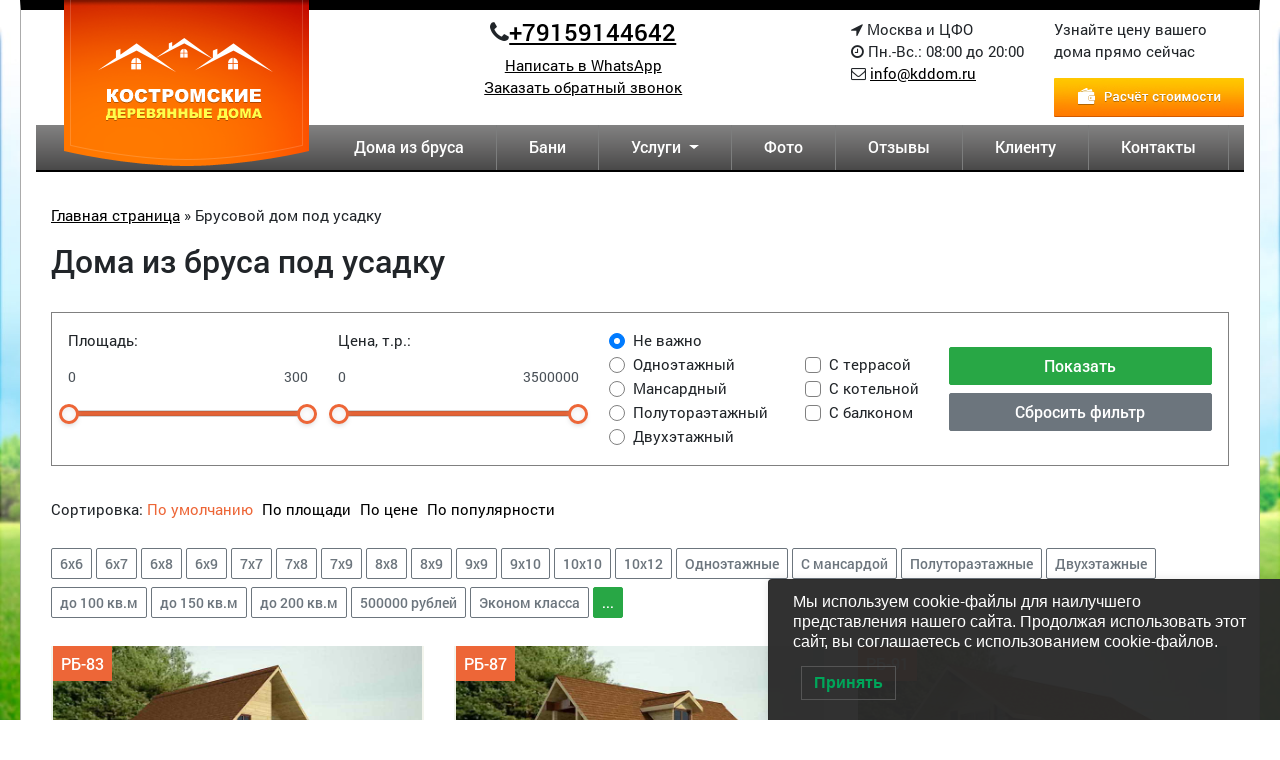

--- FILE ---
content_type: text/html; charset=UTF-8
request_url: https://kddom.ru/tag/pod-usadku/
body_size: 98072
content:
<!DOCTYPE html>
<html lang="ru">
	<head>
	<meta charset="utf-8">
	<meta name="yandex-verification" content="c79e152c435f9541" />
	<meta http-equiv="X-UA-Compatible" content="IE=edge">
	<meta name="viewport" content="width=device-width, initial-scale=1, maximum-scale=1">
	<link rel="shortcut icon" href="/wp-content/themes/kddom.ru/images/favicon/favicon.svg" type="image/svg+xml">
	<!-- Chrome, Firefox OS and Opera -->
	<meta name="theme-color" content="#000">
	<!-- Windows Phone -->
	<meta name="msapplication-navbutton-color" content="#000">
	<!-- iOS Safari -->
	<meta name="apple-mobile-web-app-status-bar-style" content="#000">
	<title>Дома из бруса под усадку недорого проекты и цены в Москве</title>

<!-- This site is optimized with the Yoast SEO plugin v12.7.1 - https://yoast.com/wordpress/plugins/seo/ -->
<meta name="description" content="Строительство домов из бруса под усадку в Москве и области по цене от производителя компании &quot;КДДОМ&quot;. Более 58 готовых проекта дома из бруса под усадку без посредников из Костромы."/>
<meta name="robots" content="max-snippet:-1, max-image-preview:large, max-video-preview:-1"/>
<link rel="canonical" href="https://kddom.ru/tag/pod-usadku/" />
<link rel="next" href="https://kddom.ru/tag/pod-usadku/page/2/" />
<meta property="og:locale" content="ru_RU" />
<meta property="og:type" content="object" />
<meta property="og:title" content="Дома из бруса под усадку недорого проекты и цены в Москве" />
<meta property="og:description" content="Строительство домов из бруса под усадку в Москве и области по цене от производителя компании &quot;КДДОМ&quot;. Более 58 готовых проекта дома из бруса под усадку без посредников из Костромы." />
<meta property="og:url" content="https://kddom.ru/tag/pod-usadku/" />
<meta property="og:site_name" content="Дома из бруса из Костромы от производителя, цены без посредников | КДДОМ" />
<meta name="twitter:card" content="summary_large_image" />
<meta name="twitter:description" content="Строительство домов из бруса под усадку в Москве и области по цене от производителя компании &quot;КДДОМ&quot;. Более 58 готовых проекта дома из бруса под усадку без посредников из Костромы." />
<meta name="twitter:title" content="Дома из бруса под усадку недорого проекты и цены в Москве" />
<script type='application/ld+json' class='yoast-schema-graph yoast-schema-graph--main'>{"@context":"https://schema.org","@graph":[{"@type":"Organization","@id":"https://kddom.ru/#organization","name":"\u041a\u0414\u0414\u041e\u041c","url":"https://kddom.ru/","sameAs":[],"logo":{"@type":"ImageObject","@id":"https://kddom.ru/#logo","url":"https://kddom.ru/wp-content/uploads/logo-2.png","width":245,"height":166,"caption":"\u041a\u0414\u0414\u041e\u041c"},"image":{"@id":"https://kddom.ru/#logo"}},{"@type":"WebSite","@id":"https://kddom.ru/#website","url":"https://kddom.ru/","name":"\u0414\u043e\u043c\u0430 \u0438\u0437 \u0431\u0440\u0443\u0441\u0430 \u0438\u0437 \u041a\u043e\u0441\u0442\u0440\u043e\u043c\u044b \u043e\u0442 \u043f\u0440\u043e\u0438\u0437\u0432\u043e\u0434\u0438\u0442\u0435\u043b\u044f, \u0446\u0435\u043d\u044b \u0431\u0435\u0437 \u043f\u043e\u0441\u0440\u0435\u0434\u043d\u0438\u043a\u043e\u0432 | \u041a\u0414\u0414\u041e\u041c","publisher":{"@id":"https://kddom.ru/#organization"},"potentialAction":{"@type":"SearchAction","target":"https://kddom.ru/?s={search_term_string}","query-input":"required name=search_term_string"}},{"@type":"CollectionPage","@id":"https://kddom.ru/tag/pod-usadku/#webpage","url":"https://kddom.ru/tag/pod-usadku/","inLanguage":"ru-RU","name":"\u0414\u043e\u043c\u0430 \u0438\u0437 \u0431\u0440\u0443\u0441\u0430 \u043f\u043e\u0434 \u0443\u0441\u0430\u0434\u043a\u0443 \u043d\u0435\u0434\u043e\u0440\u043e\u0433\u043e \u043f\u0440\u043e\u0435\u043a\u0442\u044b \u0438 \u0446\u0435\u043d\u044b \u0432 \u041c\u043e\u0441\u043a\u0432\u0435","isPartOf":{"@id":"https://kddom.ru/#website"},"description":"\u0421\u0442\u0440\u043e\u0438\u0442\u0435\u043b\u044c\u0441\u0442\u0432\u043e \u0434\u043e\u043c\u043e\u0432 \u0438\u0437 \u0431\u0440\u0443\u0441\u0430 \u043f\u043e\u0434 \u0443\u0441\u0430\u0434\u043a\u0443 \u0432 \u041c\u043e\u0441\u043a\u0432\u0435 \u0438 \u043e\u0431\u043b\u0430\u0441\u0442\u0438 \u043f\u043e \u0446\u0435\u043d\u0435 \u043e\u0442 \u043f\u0440\u043e\u0438\u0437\u0432\u043e\u0434\u0438\u0442\u0435\u043b\u044f \u043a\u043e\u043c\u043f\u0430\u043d\u0438\u0438 \"\u041a\u0414\u0414\u041e\u041c\". \u0411\u043e\u043b\u0435\u0435 58 \u0433\u043e\u0442\u043e\u0432\u044b\u0445 \u043f\u0440\u043e\u0435\u043a\u0442\u0430 \u0434\u043e\u043c\u0430 \u0438\u0437 \u0431\u0440\u0443\u0441\u0430 \u043f\u043e\u0434 \u0443\u0441\u0430\u0434\u043a\u0443 \u0431\u0435\u0437 \u043f\u043e\u0441\u0440\u0435\u0434\u043d\u0438\u043a\u043e\u0432 \u0438\u0437 \u041a\u043e\u0441\u0442\u0440\u043e\u043c\u044b.","breadcrumb":{"@id":"https://kddom.ru/tag/pod-usadku/#breadcrumb"}},{"@type":"BreadcrumbList","@id":"https://kddom.ru/tag/pod-usadku/#breadcrumb","itemListElement":[{"@type":"ListItem","position":1,"item":{"@type":"WebPage","@id":"https://kddom.ru/","url":"https://kddom.ru/","name":"\u0413\u043b\u0430\u0432\u043d\u0430\u044f \u0441\u0442\u0440\u0430\u043d\u0438\u0446\u0430"}},{"@type":"ListItem","position":2,"item":{"@type":"WebPage","@id":"https://kddom.ru/tag/pod-usadku/","url":"https://kddom.ru/tag/pod-usadku/","name":"\u0411\u0440\u0443\u0441\u043e\u0432\u043e\u0439 \u0434\u043e\u043c \u043f\u043e\u0434 \u0443\u0441\u0430\u0434\u043a\u0443"}}]}]}</script>
<!-- / Yoast SEO plugin. -->

<link rel='dns-prefetch' href='//cdn.jsdelivr.net' />
<link rel='dns-prefetch' href='//stackpath.bootstrapcdn.com' />
<link rel='dns-prefetch' href='//cdnjs.cloudflare.com' />
<link rel='dns-prefetch' href='//s.w.org' />
<link rel="alternate" type="application/rss+xml" title="Дома из бруса из Костромы от производителя, цены без посредников | КДДОМ &raquo; Лента метки Под усадку" href="https://kddom.ru/tag/pod-usadku/feed/" />
		<script type="text/javascript">
			window._wpemojiSettings = {"baseUrl":"https:\/\/s.w.org\/images\/core\/emoji\/12.0.0-1\/72x72\/","ext":".png","svgUrl":"https:\/\/s.w.org\/images\/core\/emoji\/12.0.0-1\/svg\/","svgExt":".svg","source":{"concatemoji":"https:\/\/kddom.ru\/wp-includes\/js\/wp-emoji-release.min.js?ver=5.3.20"}};
			!function(e,a,t){var n,r,o,i=a.createElement("canvas"),p=i.getContext&&i.getContext("2d");function s(e,t){var a=String.fromCharCode;p.clearRect(0,0,i.width,i.height),p.fillText(a.apply(this,e),0,0);e=i.toDataURL();return p.clearRect(0,0,i.width,i.height),p.fillText(a.apply(this,t),0,0),e===i.toDataURL()}function c(e){var t=a.createElement("script");t.src=e,t.defer=t.type="text/javascript",a.getElementsByTagName("head")[0].appendChild(t)}for(o=Array("flag","emoji"),t.supports={everything:!0,everythingExceptFlag:!0},r=0;r<o.length;r++)t.supports[o[r]]=function(e){if(!p||!p.fillText)return!1;switch(p.textBaseline="top",p.font="600 32px Arial",e){case"flag":return s([127987,65039,8205,9895,65039],[127987,65039,8203,9895,65039])?!1:!s([55356,56826,55356,56819],[55356,56826,8203,55356,56819])&&!s([55356,57332,56128,56423,56128,56418,56128,56421,56128,56430,56128,56423,56128,56447],[55356,57332,8203,56128,56423,8203,56128,56418,8203,56128,56421,8203,56128,56430,8203,56128,56423,8203,56128,56447]);case"emoji":return!s([55357,56424,55356,57342,8205,55358,56605,8205,55357,56424,55356,57340],[55357,56424,55356,57342,8203,55358,56605,8203,55357,56424,55356,57340])}return!1}(o[r]),t.supports.everything=t.supports.everything&&t.supports[o[r]],"flag"!==o[r]&&(t.supports.everythingExceptFlag=t.supports.everythingExceptFlag&&t.supports[o[r]]);t.supports.everythingExceptFlag=t.supports.everythingExceptFlag&&!t.supports.flag,t.DOMReady=!1,t.readyCallback=function(){t.DOMReady=!0},t.supports.everything||(n=function(){t.readyCallback()},a.addEventListener?(a.addEventListener("DOMContentLoaded",n,!1),e.addEventListener("load",n,!1)):(e.attachEvent("onload",n),a.attachEvent("onreadystatechange",function(){"complete"===a.readyState&&t.readyCallback()})),(n=t.source||{}).concatemoji?c(n.concatemoji):n.wpemoji&&n.twemoji&&(c(n.twemoji),c(n.wpemoji)))}(window,document,window._wpemojiSettings);
		</script>
		<style type="text/css">
img.wp-smiley,
img.emoji {
	display: inline !important;
	border: none !important;
	box-shadow: none !important;
	height: 1em !important;
	width: 1em !important;
	margin: 0 .07em !important;
	vertical-align: -0.1em !important;
	background: none !important;
	padding: 0 !important;
}
</style>
	<link rel='stylesheet' id='wp-block-library-css'  href='https://kddom.ru/wp-includes/css/dist/block-library/style.min.css?ver=5.3.20' type='text/css' media='all' />
<link rel='stylesheet' id='ye_dynamic-css'  href='https://kddom.ru/wp-content/plugins/youtube-embed/css/main.min.css?ver=5.2.2' type='text/css' media='all' />
<link rel='stylesheet' id='lwpcng-main-css'  href='https://kddom.ru/wp-content/plugins/luckywp-cookie-notice-gdpr/front/assets/main.min.css?ver=1.2.1' type='text/css' media='all' />
<link rel='stylesheet' id='fontawesome-css'  href='//cdnjs.cloudflare.com/ajax/libs/font-awesome/4.7.0/css/font-awesome.css' type='text/css' media='all' />
<link rel='stylesheet' id='fancybox-css'  href='//cdn.jsdelivr.net/gh/fancyapps/fancybox@3.5.7/dist/jquery.fancybox.min.css' type='text/css' media='all' />
<link rel='stylesheet' id='main-css'  href='https://kddom.ru/wp-content/themes/kddom.ru/css/main.min.css?ver=1630585071' type='text/css' media='all' />
<script type='text/javascript' src='//code.jquery.com/jquery-3.4.1.min.js'></script>
<script type='text/javascript' src='https://kddom.ru/wp-content/plugins/luckywp-cookie-notice-gdpr/front/assets/main.min.js?ver=1.2.1'></script>
<link rel='https://api.w.org/' href='https://kddom.ru/wp-json/' />
<link rel="EditURI" type="application/rsd+xml" title="RSD" href="https://kddom.ru/xmlrpc.php?rsd" />
<link rel="wlwmanifest" type="application/wlwmanifest+xml" href="https://kddom.ru/wp-includes/wlwmanifest.xml" /> 
<meta name="generator" content="WordPress 5.3.20" />
<style type="text/css">.recentcomments a{display:inline !important;padding:0 !important;margin:0 !important;}</style>		<style type="text/css" id="wp-custom-css">
			.skidka {
    background: #ed6637;
    border: 5px solid #ed6637;
		text-align: center;
		font-size: 20px;
		color:#ffffff;
    margin-top: 0;
    margin-bottom: 15px;}		</style>
			<script type="text/javascript">window._ab_id_=163420</script>
	<script src="https://cdn.botfaqtor.ru/one.js"></script>
</head>
<body>
	<div class="container main">
	<div class="row">
    <div class="col-lg-3 col-md-6">
		<span id="logo" class='text-center'>
			<a href="/" title="КДДом — Строительство домов из бруса под ключ недорого в Москве и Московской области">
				<img src="/wp-content/themes/kddom.ru/images/logo.png" class='img-fluid '
                     alt="КДДом — Строительство домов из бруса под ключ недорого в Москве и Московской области">
			</a>
		</span>
    </div>
    <div class="col-lg col-md-6 my-2 text-center">
        <div class="h4"><i class="fa fa-phone" aria-hidden="true"></i><a href="tel:+79159144642">+79159144642</a></div>
         <a href="https://wa.me/+79159144642">Написать в WhatsApp</a><br>
        <a data-fancybox data-src="#contact_form_pop" href="javascript:;">
            Заказать обратный звонок
        </a><br>

    </div>
    <div class="col-lg-auto col-sm-6 my-2">
        <i class="fa fa-location-arrow" aria-hidden="true"></i> Москва и ЦФО<br> <i class="fa fa-clock-o"
                                                                                    aria-hidden="true"></i> Пн.-Вс.:
        08:00 до 20:00<br>
       <i class="fa fa-envelope-o" aria-hidden="true"></i> <a href="mailto:info@kddom.ru">info@kddom.ru</a>

    </div>
    <div class="col-lg-auto col-sm-6 my-2"><p>Узнайте цену вашего<br>
            дома прямо сейчас</p><a href="/zakazat/" title="Рассчитать стоимость строительства дома - калькулятор">
            <img src="/wp-content/themes/kddom.ru/images/rass.jpg" alt="Калькулятор стоимости строительства дома">
        </a></div>
</div>
<div class="p-4" style="display: none;" id="contact_form_pop">
    <h3>Заказать звонок</h3>
    <form class='ajaxForm' id="recall" data-metrika="recall">
              <!-- Hidden Required Fields -->
        <input type="hidden" name="form_subject" value="Заказ обратного звонка">
        <input type="hidden" name="Отправлено со страницы" value="https://kddom.ru /tag/pod-usadku/">
        <!-- END Hidden Required Fields -->
        <div class="form-group">
            <input type="text" class="form-control" name="Имя" placeholder="Ваше имя" required>
        </div>
        <div class="form-group">
            <input type="text" class="form-control" name="Телефон" placeholder="Телефон" required>
        </div>
        <div class="alert alert-success formSubmitSuccess" role="alert" style="display: none">
            Ваш запрос отправлен.
        </div>
        <button type="submit" class="btn btn-primary">Отправить</button>
    </form>
</div>
<nav class="navbar navbar-expand-lg" id="navig">
    <div class="container">
        <button class=" navbar-toggler hamburger hamburger--collapse collapsed" type="button" data-toggle="collapse"
                data-target="#navbarsExample08" aria-controls="navbarsExample08" aria-expanded="false"
                aria-label="Меню">
			<span class="hamburger-box">
				<span class="hamburger-inner"></span>
			</span>
        </button>
        <div id="navbarsExample08" class="collapse navbar-collapse justify-content-md-end">
      <div id="nav" class="menu-glavnoe-container"><ul id="menu-glavnoe" class="navbar-nav"><li id="menu-item-134" class="nav-item menu-item menu-item-type-custom menu-item-object-custom menu-item-134"><a title="Дома из бруса" href="/proekty-domov-iz-brusa/" class="nav-link">Дома из бруса</a></li>
<li id="menu-item-11291" class="nav-item menu-item menu-item-type-custom menu-item-object-custom menu-item-11291"><a title="Бани" href="/tag/dom-banya/" class="nav-link">Бани</a></li>
<li id="menu-item-138" class="nav-item menu-item menu-item-type-custom menu-item-object-custom menu-item-has-children menu-item-138 dropdown"><a title="Услуги" href="#" data-toggle="dropdown" class="dropdown-toggle nav-link" aria-haspopup="true">Услуги <span class="caret"></span></a>
<ul role="menu" class=" dropdown-menu">
	<li id="menu-item-8277" class="nav-item menu-item menu-item-type-custom menu-item-object-custom menu-item-8277"><a title="Отделка" href="/otdelochnye-raboty/" class="dropdown-item">Отделка</a></li>
	<li id="menu-item-8813" class="nav-item menu-item menu-item-type-custom menu-item-object-custom menu-item-8813"><a title="Электрика" href="/elektrika-v-dome-iz-brusa/" class="dropdown-item">Электрика</a></li>
	<li id="menu-item-150" class="nav-item menu-item menu-item-type-custom menu-item-object-custom menu-item-150"><a title="Фундамент" href="/fundament/" class="dropdown-item">Фундамент</a></li>
</ul>
</li>
<li id="menu-item-144" class="nav-item menu-item menu-item-type-custom menu-item-object-custom menu-item-144"><a title="Фото" href="/fotoreportazhi-s-obektov/" class="nav-link">Фото</a></li>
<li id="menu-item-145" class="nav-item menu-item menu-item-type-custom menu-item-object-custom menu-item-145"><a title="Отзывы" href="/otzyvy/" class="nav-link">Отзывы</a></li>
<li id="menu-item-152" class="nav-item menu-item menu-item-type-custom menu-item-object-custom menu-item-152"><a title="Клиенту" href="/info/" class="nav-link">Клиенту</a></li>
<li id="menu-item-153" class="nav-item menu-item menu-item-type-custom menu-item-object-custom menu-item-153"><a title="Контакты" href="/kontakty/" class="nav-link">Контакты</a></li>
</ul></div>    </div>
    </div>
</nav>
		

    <div class="content">
        <div class="container archive">
           <p id="breadcrumbs"><span><span><a href="https://kddom.ru/" >Главная страница</a> » <span class="breadcrumb_last" aria-current="page">Брусовой дом под усадку</span></span></span></p>            <h1>Дома из бруса под усадку</h1>
			
          <form id="form" class="form" action="/filtr" method="get">
    <div class="filter">
        <div class="row">
            <div class="col-md">
                <div class="form-group">
                    <label>Площадь:</label>
                    <div class="row mb-3">
                        <div class="col-6">
                            <input class="form-control" id="square_min" name="square_min" value="">
                        </div>
                        <div class="col-6">
                            <input class="form-control" id="square_max" name="square_max" value="" style="text-align: right">
                        </div>
                    </div>
									
                    <script>
                        var areaValues = [0, 300];
                    </script>
                    <script>
                        var priceValues = [0, 3500000];
                    </script>
                    <div id="slider"></div>
                </div>
            </div>
            <div class="col-md">
                <div class="form-group">
                    <label>Цена, т.р.:</label>
                    <div class="row mb-3">
                        <div class="col-6">
                            <input class="form-control" id="price_min" name="price_min" value="">
                        </div>
                        <div class="col-6">
                            <input class="form-control" id="price_max" name="price_max" value="" style="text-align: right">
                        </div>
                    </div>
                    <div id="slider1"></div>
                </div>
            </div>
            <div class="col-md-2">

                <div class="custom-control custom-radio">
                    <input type="radio" class="custom-control-input" name="floor" value=""
                           id="floor"
                           checked>
                    <label class="custom-control-label" for="floor">Не важно</label>
                </div>
                <div class="custom-control custom-radio">
                    <input type="radio" class="custom-control-input" name="floor" value="одноэтажный"
                           id="floor1"  >
                    <label class="custom-control-label" for="floor1">Одноэтажный</label>
                </div>
                <div class="custom-control custom-radio">
                    <input type="radio" class="custom-control-input" name="floor" value="с мансардой"
                           id="floor2" >
                    <label class="custom-control-label" for="floor2">Мансардный</label>
                </div>

                <div class="custom-control custom-radio">
                    <input type="radio" class="custom-control-input" name="floor" value="в полтора этажа"
                           id="floor3" >
                    <label class="custom-control-label" for="floor3">Полутораэтажный</label>
                </div>
                <div class="custom-control custom-radio">
                    <input type="radio" class="custom-control-input" name="floor" value="двухэтажный"
                           id="floor4" >
                    <label class="custom-control-label" for="floor4">Двухэтажный</label>
                </div>


            </div>
            <div class="col-md-auto  align-self-center">

                <div class="custom-control custom-checkbox">
                    <input type="checkbox" class="custom-control-input" type="checkbox" value="Терраса" name="terrasa"
                           id="terrasa" >
                    <label class="custom-control-label" for="terrasa">С террасой</label>
                </div>
                <div class="custom-control custom-checkbox">
                    <input type="checkbox" class="custom-control-input" type="checkbox" value="Котельная" name="kotel"
                           id="kotel" >
                    <label class="custom-control-label" for="kotel">С котельной</label>
                </div>
                <div class="custom-control custom-checkbox">
                    <input type="checkbox" class="custom-control-input" type="checkbox" value="Балкон" name="balkon"
                           id="balkon" >
                    <label class="custom-control-label" for="balkon">С балконом</label>
                </div>
            </div>
            <div class="col-md-3 align-self-center">
                <input class="btn btn-success btn-block" type="submit" value="Показать">
                <a class="btn btn-secondary  btn-block " href="/filtr/"/>Сбросить фильтр</a>
            </div>
        </div>
    </div>
    <p class="mt-4 sort">
        <label>Сортировка: </label>
        <a href="?" class="active">По умолчанию</a>
        <a href="?sort=area.desc" >По
            площади </a>
			        <a href="?sort=price.desc" >По
            цене</a>
	    <a href="?sort=pop.desc" >По
		    популярности</a>
    </p>
</form>

<div class="tagcloud mb-4">
    <a class="btn btn-sm btn btn-outline-secondary my-1 " href="/tag/6x6/">6х6</a>
    <a class="btn btn-sm btn btn-outline-secondary my-1 " href="/tag/6x7/">6х7</a>
    <a class="btn btn-sm btn btn-outline-secondary my-1 " href="/tag/6x8/">6х8</a>
    <a class="btn btn-sm btn btn-outline-secondary my-1 " href="/tag/6x9/">6х9</a>
    <a class="btn btn-sm btn btn-outline-secondary my-1 " href="/tag/7x7/">7х7</a>
    <a class="btn btn-sm btn btn-outline-secondary my-1 " href="/tag/7x8/">7х8</a>
    <a class="btn btn-sm btn btn-outline-secondary my-1 " href="/tag/7x9/">7х9</a>
    <a class="btn btn-sm btn btn-outline-secondary my-1 " href="/tag/8x8/">8х8</a>
    <a class="btn btn-sm btn btn-outline-secondary my-1 " href="/tag/8x9/">8х9</a>
    <a class="btn btn-sm btn btn-outline-secondary my-1 " href="/tag/9x9/">9х9</a>
    <a class="btn btn-sm btn btn-outline-secondary my-1 " href="/tag/9x10/">9х10</a>
    <a class="btn btn-sm btn btn-outline-secondary my-1 " href="/tag/10x10/">10х10</a>
    <a class="btn btn-sm btn btn-outline-secondary my-1 " href="/tag/10x12/">10х12</a>
    <a class="btn btn-sm btn btn-outline-secondary my-1 " href="/tag/odnoetazhnye/">Одноэтажные</a>
    <a class="btn btn-sm btn btn-outline-secondary my-1 " href="/tag/odsmansardoj/">С мансардой</a>
    <a class="btn btn-sm btn btn-outline-secondary my-1 " href="/tag/poltora/">Полутораэтажные</a>
    <a class="btn btn-sm btn btn-outline-secondary my-1 " href="/tag/dvuxetazhnye/">Двухэтажные</a>
    <a class="btn btn-sm btn btn-outline-secondary my-1 " href="/tag/proekty-iz-brusa-do-100/">до 100 кв.м</a>
    <a class="btn btn-sm btn btn-outline-secondary my-1 " href="/tag/proekty-iz-brusa-100-150/">до 150 кв.м</a>
    <a class="btn btn-sm btn btn-outline-secondary my-1 " href="/tag/proekty-iz-brusa-150/">до 200 кв.м</a>
    <a class="btn btn-sm btn btn-outline-secondary my-1 " href="/tag/doma-iz-brusa-do-500000-rublej/">500000 рублей</a>
    <a class="btn btn-sm btn btn-outline-secondary my-1 " href="/tag/doma-iz-brusa-ekonom-klassa/">Эконом класса</a>
    <a class="btn btn-sm btn-success " data-toggle="collapse" href="#collapseExample" role="button" aria-expanded="false"
       aria-controls="collapseExample">...</a>

    <div class="collapse" id="collapseExample">


        <a class="btn btn-sm btn btn-outline-secondary my-1 " href="/tag/balkon/">С балконом</a>
        <a class="btn btn-sm btn btn-outline-secondary my-1 " href="/tag/garazh/">С гаражом</a>
        <a class="btn btn-sm btn btn-outline-secondary my-1 " href="/tag/sterras/">С террасой</a>
        <a class="btn btn-sm btn btn-outline-secondary my-1 " href="/tag/kotelnoj/">С котельной</a>
        <a class="btn btn-sm btn btn-outline-secondary my-1 " href="/tag/dom-banya/">С сауной</a>
        <a class="btn btn-sm btn btn-outline-secondary my-1 " href="/tag/erker/">С эркером</a>
        <a class="btn btn-sm btn btn-outline-secondary my-1 " href="/tag/dachnye/">Дачные</a>
        <a class="btn btn-sm btn btn-outline-secondary my-1 " href="/tag/doma-iz-brusa-pmzh/">Для постоянного проживания</a>
        <a class="btn btn-sm btn btn-outline-secondary my-1 " href="/tag/iz-profilirovannogo-brusa/">Из профилированного бруса</a>
        <a class="btn btn-sm btn btn-outline-secondary my-1 " href="/tag/kottedzhi/">Коттеджи</a>
        <a class="btn btn-sm btn btn-outline-secondary my-1 " href="/tag/150x150/">150х150</a>
        <a class="btn btn-sm btn btn-outline-secondary my-1 " href="/tag/200x200/">200х200</a>
        <a class="btn btn-sm btn btn-outline-secondary my-1 " href="/tag/pod-usadku/">дом под усадку</a>
        <a class="btn btn-sm btn btn-outline-secondary my-1 " href="/tag/iz-strogannogo-brusa/">Из строганного бруса</a>
        <a class="btn btn-sm btn btn-outline-secondary my-1 " href="/tag/sruby/">Срубы</a>
        <a class="btn btn-sm btn btn-outline-secondary my-1 " href="/tag/iz-suhogo-brusa/">Из сухого бруса</a>
        <hr>
    </div>
</div>                      <div class="row">
              <div class="col-sm-4 mb-4 card3">
	<div class="incard">
		<a href="https://kddom.ru/proekty-domov-iz-brusa/proekt-rb-83-brusovoj-dom-12x10/">
			<div class="img-header">
				<img src="https://kddom.ru/wp-content/uploads/2018/03/4-62.jpg"  alt="" class='img-fluid w-100' />				<span class="img-card-title">Дом из бруса 10х12</span>
				<span class="img-pro">РБ-83</span>
										</div>
			<div class="card-info">
				<p class="param">
					Размер:
					<span class="pull-right">10х12</span>
				</p>
				<p class="param">
					Комнат:
					<span class="pull-right">4</span>
				</p>
				<p class="param">
					Площадь:
					<span class="pull-right">163 м<sup>2</sup></span>
				</p>
				<p class="param">
					Этажность:
					<span class="pull-right">в полтора этажа</span>
				</p>

				<div class="price d-flex justify-content-between">
                    <span>
                                           2 002 706 руб.                    </span>
                    <a href="https://kddom.ru/proekty-domov-iz-brusa/proekt-rb-83-brusovoj-dom-12x10/">Подробнее</a>

				</div>

			</div>
		</a>
	</div>
</div><div class="col-sm-4 mb-4 card3">
	<div class="incard">
		<a href="https://kddom.ru/proekty-domov-iz-brusa/proekt-rb-87-brusovoj-dom-11x8/">
			<div class="img-header">
				<img src="https://kddom.ru/wp-content/uploads/2018/03/4-65.jpg"  alt="" class='img-fluid w-100' />				<span class="img-card-title">Дом из бруса 11 на 8</span>
				<span class="img-pro">РБ-87</span>
										</div>
			<div class="card-info">
				<p class="param">
					Размер:
					<span class="pull-right">8х11</span>
				</p>
				<p class="param">
					Комнат:
					<span class="pull-right">2</span>
				</p>
				<p class="param">
					Площадь:
					<span class="pull-right">143 м<sup>2</sup></span>
				</p>
				<p class="param">
					Этажность:
					<span class="pull-right">с мансардой</span>
				</p>

				<div class="price d-flex justify-content-between">
                    <span>
                                           1 111 956 руб.                    </span>
                    <a href="https://kddom.ru/proekty-domov-iz-brusa/proekt-rb-87-brusovoj-dom-11x8/">Подробнее</a>

				</div>

			</div>
		</a>
	</div>
</div><div class="col-sm-4 mb-4 card3">
	<div class="incard">
		<a href="https://kddom.ru/proekty-domov-iz-brusa/proekt-rb-91-brusovoj-dom-95x8/">
			<div class="img-header">
				<img src="https://kddom.ru/wp-content/uploads/2018/03/1-42.jpg"  alt="" class='img-fluid w-100' />				<span class="img-card-title">Брусовой дом 9,5х8</span>
				<span class="img-pro">РБ-91</span>
										</div>
			<div class="card-info">
				<p class="param">
					Размер:
					<span class="pull-right">8х9</span>
				</p>
				<p class="param">
					Комнат:
					<span class="pull-right">4</span>
				</p>
				<p class="param">
					Площадь:
					<span class="pull-right">169 м<sup>2</sup></span>
				</p>
				<p class="param">
					Этажность:
					<span class="pull-right">в полтора этажа</span>
				</p>

				<div class="price d-flex justify-content-between">
                    <span>
                                           1 530 430 руб.                    </span>
                    <a href="https://kddom.ru/proekty-domov-iz-brusa/proekt-rb-91-brusovoj-dom-95x8/">Подробнее</a>

				</div>

			</div>
		</a>
	</div>
</div><div class="col-sm-4 mb-4 card3">
	<div class="incard">
		<a href="https://kddom.ru/proekty-domov-iz-brusa/rb-95-dom-iz-brusa-12x8/">
			<div class="img-header">
				<img src="https://kddom.ru/wp-content/uploads/2018/03/1-44.jpg"  alt="" class='img-fluid w-100' />				<span class="img-card-title">Дом из бруса 12х8</span>
				<span class="img-pro">РБ-95</span>
										</div>
			<div class="card-info">
				<p class="param">
					Размер:
					<span class="pull-right">8х12</span>
				</p>
				<p class="param">
					Комнат:
					<span class="pull-right">5</span>
				</p>
				<p class="param">
					Площадь:
					<span class="pull-right">163 м<sup>2</sup></span>
				</p>
				<p class="param">
					Этажность:
					<span class="pull-right">с мансардой</span>
				</p>

				<div class="price d-flex justify-content-between">
                    <span>
                                           1 392 932 руб.                    </span>
                    <a href="https://kddom.ru/proekty-domov-iz-brusa/rb-95-dom-iz-brusa-12x8/">Подробнее</a>

				</div>

			</div>
		</a>
	</div>
</div><div class="col-sm-4 mb-4 card3">
	<div class="incard">
		<a href="https://kddom.ru/proekty-domov-iz-brusa/rb-99-dom-iz-brusa-11x13/">
			<div class="img-header">
				<img src="https://kddom.ru/wp-content/uploads/2018/03/Rb109_4.jpg"  alt="" class='img-fluid w-100' />				<span class="img-card-title">Двухэтажный дом из бруса 11х13</span>
				<span class="img-pro">РБ-99</span>
										</div>
			<div class="card-info">
				<p class="param">
					Размер:
					<span class="pull-right">11х13</span>
				</p>
				<p class="param">
					Комнат:
					<span class="pull-right">5</span>
				</p>
				<p class="param">
					Площадь:
					<span class="pull-right">190 м<sup>2</sup></span>
				</p>
				<p class="param">
					Этажность:
					<span class="pull-right">двухэтажный</span>
				</p>

				<div class="price d-flex justify-content-between">
                    <span>
                                           2 152 162 руб.                    </span>
                    <a href="https://kddom.ru/proekty-domov-iz-brusa/rb-99-dom-iz-brusa-11x13/">Подробнее</a>

				</div>

			</div>
		</a>
	</div>
</div><div class="col-sm-4 mb-4 card3">
	<div class="incard">
		<a href="https://kddom.ru/proekty-domov-iz-brusa/rb-103-dom-iz-brusa-7x95/">
			<div class="img-header">
				<img src="https://kddom.ru/wp-content/uploads/2018/03/p158_2.jpg"  alt="" class='img-fluid w-100' />				<span class="img-card-title">Дом из бруса 7х9,5</span>
				<span class="img-pro">РБ-103</span>
										</div>
			<div class="card-info">
				<p class="param">
					Размер:
					<span class="pull-right">7х9</span>
				</p>
				<p class="param">
					Комнат:
					<span class="pull-right">4</span>
				</p>
				<p class="param">
					Площадь:
					<span class="pull-right">131 м<sup>2</sup></span>
				</p>
				<p class="param">
					Этажность:
					<span class="pull-right">с мансардой</span>
				</p>

				<div class="price d-flex justify-content-between">
                    <span>
                                           1 632 060 руб.                    </span>
                    <a href="https://kddom.ru/proekty-domov-iz-brusa/rb-103-dom-iz-brusa-7x95/">Подробнее</a>

				</div>

			</div>
		</a>
	</div>
</div><div class="col-sm-4 mb-4 card3">
	<div class="incard">
		<a href="https://kddom.ru/proekty-domov-iz-brusa/rb-104-dom-iz-brusa-9x11/">
			<div class="img-header">
				<img src="https://kddom.ru/wp-content/uploads/2018/03/p161_1.jpg"  alt="" class='img-fluid w-100' />				<span class="img-card-title">Дом из бруса 9х11</span>
				<span class="img-pro">РБ-104</span>
										</div>
			<div class="card-info">
				<p class="param">
					Размер:
					<span class="pull-right">9х11</span>
				</p>
				<p class="param">
					Комнат:
					<span class="pull-right">2</span>
				</p>
				<p class="param">
					Площадь:
					<span class="pull-right">150 м<sup>2</sup></span>
				</p>
				<p class="param">
					Этажность:
					<span class="pull-right">с мансардой</span>
				</p>

				<div class="price d-flex justify-content-between">
                    <span>
                                           1 315 214 руб.                    </span>
                    <a href="https://kddom.ru/proekty-domov-iz-brusa/rb-104-dom-iz-brusa-9x11/">Подробнее</a>

				</div>

			</div>
		</a>
	</div>
</div><div class="col-sm-4 mb-4 card3">
	<div class="incard">
		<a href="https://kddom.ru/proekty-domov-iz-brusa/rb-108-dom-iz-brusa-11x11/">
			<div class="img-header">
				<img src="https://kddom.ru/wp-content/uploads/2018/03/1-7-1-1.jpg"  alt="" class='img-fluid w-100' />				<span class="img-card-title">Двухэтажный дом из бруса 11х11</span>
				<span class="img-pro">РБ-108</span>
										</div>
			<div class="card-info">
				<p class="param">
					Размер:
					<span class="pull-right">11х11</span>
				</p>
				<p class="param">
					Комнат:
					<span class="pull-right">6</span>
				</p>
				<p class="param">
					Площадь:
					<span class="pull-right">238 м<sup>2</sup></span>
				</p>
				<p class="param">
					Этажность:
					<span class="pull-right">в полтора этажа</span>
				</p>

				<div class="price d-flex justify-content-between">
                    <span>
                                           2 923 353 руб.                    </span>
                    <a href="https://kddom.ru/proekty-domov-iz-brusa/rb-108-dom-iz-brusa-11x11/">Подробнее</a>

				</div>

			</div>
		</a>
	</div>
</div><div class="col-sm-4 mb-4 card3">
	<div class="incard">
		<a href="https://kddom.ru/proekty-domov-iz-brusa/rb-112-dom-iz-brusa-11x13/">
			<div class="img-header">
				<img src="https://kddom.ru/wp-content/uploads/2018/03/Rb99_1.jpg"  alt="" class='img-fluid w-100' />				<span class="img-card-title">Одноэтажный дом 13х11 из бруса</span>
				<span class="img-pro">РБ-112</span>
										</div>
			<div class="card-info">
				<p class="param">
					Размер:
					<span class="pull-right">11х13</span>
				</p>
				<p class="param">
					Комнат:
					<span class="pull-right">2</span>
				</p>
				<p class="param">
					Площадь:
					<span class="pull-right">133 м<sup>2</sup></span>
				</p>
				<p class="param">
					Этажность:
					<span class="pull-right">одноэтажный</span>
				</p>

				<div class="price d-flex justify-content-between">
                    <span>
                                           1 721 733 руб.                    </span>
                    <a href="https://kddom.ru/proekty-domov-iz-brusa/rb-112-dom-iz-brusa-11x13/">Подробнее</a>

				</div>

			</div>
		</a>
	</div>
</div><div class="col-sm-4 mb-4 card3">
	<div class="incard">
		<a href="https://kddom.ru/proekty-domov-iz-brusa/rb-116-dom-iz-brusa-8x10/">
			<div class="img-header">
				<img src="https://kddom.ru/wp-content/uploads/2018/03/Rb103_3.jpg"  alt="" class='img-fluid w-100' />				<span class="img-card-title">Одноэтажный дом из бруса 8х10</span>
				<span class="img-pro">РБ-116</span>
										</div>
			<div class="card-info">
				<p class="param">
					Размер:
					<span class="pull-right">8х10</span>
				</p>
				<p class="param">
					Комнат:
					<span class="pull-right">2</span>
				</p>
				<p class="param">
					Площадь:
					<span class="pull-right">77 м<sup>2</sup></span>
				</p>
				<p class="param">
					Этажность:
					<span class="pull-right">одноэтажный</span>
				</p>

				<div class="price d-flex justify-content-between">
                    <span>
                                           1 201 630 руб.                    </span>
                    <a href="https://kddom.ru/proekty-domov-iz-brusa/rb-116-dom-iz-brusa-8x10/">Подробнее</a>

				</div>

			</div>
		</a>
	</div>
</div><div class="col-sm-4 mb-4 card3">
	<div class="incard">
		<a href="https://kddom.ru/proekty-domov-iz-brusa/rb-120-dom-iz-brusa-7x8/">
			<div class="img-header">
				<img src="https://kddom.ru/wp-content/uploads/2018/03/p163_2.jpg"  alt="" class='img-fluid w-100' />				<span class="img-card-title">Дом из бруса 7х8 с террасой</span>
				<span class="img-pro">РБ-120</span>
										</div>
			<div class="card-info">
				<p class="param">
					Размер:
					<span class="pull-right">7х8</span>
				</p>
				<p class="param">
					Комнат:
					<span class="pull-right">2</span>
				</p>
				<p class="param">
					Площадь:
					<span class="pull-right">87 м<sup>2</sup></span>
				</p>
				<p class="param">
					Этажность:
					<span class="pull-right">с мансардой</span>
				</p>

				<div class="price d-flex justify-content-between">
                    <span>
                                           926 632 руб.                    </span>
                    <a href="https://kddom.ru/proekty-domov-iz-brusa/rb-120-dom-iz-brusa-7x8/">Подробнее</a>

				</div>

			</div>
		</a>
	</div>
</div><div class="col-sm-4 mb-4 card3">
	<div class="incard">
		<a href="https://kddom.ru/proekty-domov-iz-brusa/rb-124-dom-iz-brusa-85x85/">
			<div class="img-header">
				<img src="https://kddom.ru/wp-content/uploads/2018/03/p166_1.jpg"  alt="" class='img-fluid w-100' />				<span class="img-card-title">Дом 8,5х8,5 из бруса</span>
				<span class="img-pro">РБ-124</span>
										</div>
			<div class="card-info">
				<p class="param">
					Размер:
					<span class="pull-right">8х8</span>
				</p>
				<p class="param">
					Комнат:
					<span class="pull-right">4</span>
				</p>
				<p class="param">
					Площадь:
					<span class="pull-right">118 м<sup>2</sup></span>
				</p>
				<p class="param">
					Этажность:
					<span class="pull-right">с мансардой</span>
				</p>

				<div class="price d-flex justify-content-between">
                    <span>
                                           1 141 850 руб.                    </span>
                    <a href="https://kddom.ru/proekty-domov-iz-brusa/rb-124-dom-iz-brusa-85x85/">Подробнее</a>

				</div>

			</div>
		</a>
	</div>
</div><div class="col-sm-4 mb-4 card3">
	<div class="incard">
		<a href="https://kddom.ru/proekty-domov-iz-brusa/rb-128-dom-iz-brusa-8x9/">
			<div class="img-header">
				<img src="https://kddom.ru/wp-content/uploads/2018/03/p172_3.jpg"  alt="" class='img-fluid w-100' />				<span class="img-card-title">Дом из бруса 8х9</span>
				<span class="img-pro">РБ-128</span>
										</div>
			<div class="card-info">
				<p class="param">
					Размер:
					<span class="pull-right">8х9</span>
				</p>
				<p class="param">
					Комнат:
					<span class="pull-right">2</span>
				</p>
				<p class="param">
					Площадь:
					<span class="pull-right">152 м<sup>2</sup></span>
				</p>
				<p class="param">
					Этажность:
					<span class="pull-right">с мансардой</span>
				</p>

				<div class="price d-flex justify-content-between">
                    <span>
                                           1 285 323 руб.                    </span>
                    <a href="https://kddom.ru/proekty-domov-iz-brusa/rb-128-dom-iz-brusa-8x9/">Подробнее</a>

				</div>

			</div>
		</a>
	</div>
</div><div class="col-sm-4 mb-4 card3">
	<div class="incard">
		<a href="https://kddom.ru/proekty-domov-iz-brusa/rb-132/">
			<div class="img-header">
				<img src="https://kddom.ru/wp-content/uploads/2018/03/p156_3.jpg"  alt="" class='img-fluid w-100' />				<span class="img-card-title">Дом из бруса 6х8 с верандой</span>
				<span class="img-pro">РБ-132</span>
										</div>
			<div class="card-info">
				<p class="param">
					Размер:
					<span class="pull-right">6х8</span>
				</p>
				<p class="param">
					Комнат:
					<span class="pull-right">3</span>
				</p>
				<p class="param">
					Площадь:
					<span class="pull-right">91 м<sup>2</sup></span>
				</p>
				<p class="param">
					Этажность:
					<span class="pull-right">с мансардой</span>
				</p>

				<div class="price d-flex justify-content-between">
                    <span>
                                           1 034 239 руб.                    </span>
                    <a href="https://kddom.ru/proekty-domov-iz-brusa/rb-132/">Подробнее</a>

				</div>

			</div>
		</a>
	</div>
</div><div class="col-sm-4 mb-4 card3">
	<div class="incard">
		<a href="https://kddom.ru/proekty-domov-iz-brusa/rb-136/">
			<div class="img-header">
				<img src="https://kddom.ru/wp-content/uploads/2018/03/rb136_1.jpg"  alt="" class='img-fluid w-100' />				<span class="img-card-title">Двухэтажный дом из бруса 8х9</span>
				<span class="img-pro">РБ-136</span>
										</div>
			<div class="card-info">
				<p class="param">
					Размер:
					<span class="pull-right">8х9</span>
				</p>
				<p class="param">
					Комнат:
					<span class="pull-right">4</span>
				</p>
				<p class="param">
					Площадь:
					<span class="pull-right">133 м<sup>2</sup></span>
				</p>
				<p class="param">
					Этажность:
					<span class="pull-right">двухэтажный</span>
				</p>

				<div class="price d-flex justify-content-between">
                    <span>
                                           1 697 820 руб.                    </span>
                    <a href="https://kddom.ru/proekty-domov-iz-brusa/rb-136/">Подробнее</a>

				</div>

			</div>
		</a>
	</div>
</div><div class="col-sm-4 mb-4 card3">
	<div class="incard">
		<a href="https://kddom.ru/proekty-domov-iz-brusa/rb-140/">
			<div class="img-header">
				<img src="https://kddom.ru/wp-content/uploads/2018/03/p213_2.jpg"  alt="" class='img-fluid w-100' />				<span class="img-card-title">Проект дома из бруса 8 на 8,5</span>
				<span class="img-pro">РБ-140</span>
										</div>
			<div class="card-info">
				<p class="param">
					Размер:
					<span class="pull-right">8х8</span>
				</p>
				<p class="param">
					Комнат:
					<span class="pull-right">4</span>
				</p>
				<p class="param">
					Площадь:
					<span class="pull-right">116 м<sup>2</sup></span>
				</p>
				<p class="param">
					Этажность:
					<span class="pull-right">с мансардой</span>
				</p>

				<div class="price d-flex justify-content-between">
                    <span>
                                           1 022 283 руб.                    </span>
                    <a href="https://kddom.ru/proekty-domov-iz-brusa/rb-140/">Подробнее</a>

				</div>

			</div>
		</a>
	</div>
</div><div class="col-sm-4 mb-4 card3">
	<div class="incard">
		<a href="https://kddom.ru/proekty-domov-iz-brusa/rb-144/">
			<div class="img-header">
				<img src="https://kddom.ru/wp-content/uploads/2018/03/p158_2-1.jpg"  alt="" class='img-fluid w-100' />				<span class="img-card-title">Дом из бруса 7 на 9,5 с террасой</span>
				<span class="img-pro">РБ-144</span>
										</div>
			<div class="card-info">
				<p class="param">
					Размер:
					<span class="pull-right">7х9</span>
				</p>
				<p class="param">
					Комнат:
					<span class="pull-right">4</span>
				</p>
				<p class="param">
					Площадь:
					<span class="pull-right">132 м<sup>2</sup></span>
				</p>
				<p class="param">
					Этажность:
					<span class="pull-right">с мансардой</span>
				</p>

				<div class="price d-flex justify-content-between">
                    <span>
                                           1 572 277 руб.                    </span>
                    <a href="https://kddom.ru/proekty-domov-iz-brusa/rb-144/">Подробнее</a>

				</div>

			</div>
		</a>
	</div>
</div><div class="col-sm-4 mb-4 card3">
	<div class="incard">
		<a href="https://kddom.ru/proekty-domov-iz-brusa/rb-148/">
			<div class="img-header">
				<img src="https://kddom.ru/wp-content/uploads/2018/03/rb147_1-1.jpg"  alt="" class='img-fluid w-100' />				<span class="img-card-title">Дом из бруса 9х9 недорого</span>
				<span class="img-pro">РБ-148</span>
							 <span class="img-pop">Хит продаж</span>			</div>
			<div class="card-info">
				<p class="param">
					Размер:
					<span class="pull-right">9х9</span>
				</p>
				<p class="param">
					Комнат:
					<span class="pull-right">3</span>
				</p>
				<p class="param">
					Площадь:
					<span class="pull-right">135 м<sup>2</sup></span>
				</p>
				<p class="param">
					Этажность:
					<span class="pull-right">с мансардой</span>
				</p>

				<div class="price d-flex justify-content-between">
                    <span>
                                           1 225 543 руб.                    </span>
                    <a href="https://kddom.ru/proekty-domov-iz-brusa/rb-148/">Подробнее</a>

				</div>

			</div>
		</a>
	</div>
</div><div class="col-sm-4 mb-4 card3">
	<div class="incard">
		<a href="https://kddom.ru/proekty-domov-iz-brusa/152-2/">
			<div class="img-header">
				<img src="https://kddom.ru/wp-content/uploads/2018/03/Rb151_2.jpg"  alt="" class='img-fluid w-100' />				<span class="img-card-title">Брусовой дом 8х9 с рубленными фронтонами</span>
				<span class="img-pro">РБ-152</span>
										</div>
			<div class="card-info">
				<p class="param">
					Размер:
					<span class="pull-right">8х9</span>
				</p>
				<p class="param">
					Комнат:
					<span class="pull-right">3</span>
				</p>
				<p class="param">
					Площадь:
					<span class="pull-right">153 м<sup>2</sup></span>
				</p>
				<p class="param">
					Этажность:
					<span class="pull-right">в полтора этажа</span>
				</p>

				<div class="price d-flex justify-content-between">
                    <span>
                                           1 584 237 руб.                    </span>
                    <a href="https://kddom.ru/proekty-domov-iz-brusa/152-2/">Подробнее</a>

				</div>

			</div>
		</a>
	</div>
</div><div class="col-sm-4 mb-4 card3">
	<div class="incard">
		<a href="https://kddom.ru/proekty-domov-iz-brusa/156-2/">
			<div class="img-header">
				<img src="https://kddom.ru/wp-content/uploads/2018/03/rb155_2.jpg"  alt="" class='img-fluid w-100' />				<span class="img-card-title">Брусовой дом 6х9</span>
				<span class="img-pro">РБ-156</span>
										</div>
			<div class="card-info">
				<p class="param">
					Размер:
					<span class="pull-right">6х9</span>
				</p>
				<p class="param">
					Комнат:
					<span class="pull-right">4</span>
				</p>
				<p class="param">
					Площадь:
					<span class="pull-right">142 м<sup>2</sup></span>
				</p>
				<p class="param">
					Этажность:
					<span class="pull-right">двухэтажный</span>
				</p>

				<div class="price d-flex justify-content-between">
                    <span>
                                           1 602 169 руб.                    </span>
                    <a href="https://kddom.ru/proekty-domov-iz-brusa/156-2/">Подробнее</a>

				</div>

			</div>
		</a>
	</div>
</div><div class="col-sm-4 mb-4 card3">
	<div class="incard">
		<a href="https://kddom.ru/proekty-domov-iz-brusa/160-2/">
			<div class="img-header">
				<img src="https://kddom.ru/wp-content/uploads/2018/03/rb158_3.jpg"  alt="" class='img-fluid w-100' />				<span class="img-card-title">Большой брусовой дом 8,5х13</span>
				<span class="img-pro">РБ-160</span>
										</div>
			<div class="card-info">
				<p class="param">
					Размер:
					<span class="pull-right">8х13</span>
				</p>
				<p class="param">
					Комнат:
					<span class="pull-right">4</span>
				</p>
				<p class="param">
					Площадь:
					<span class="pull-right">210 м<sup>2</sup></span>
				</p>
				<p class="param">
					Этажность:
					<span class="pull-right">в полтора этажа</span>
				</p>

				<div class="price d-flex justify-content-between">
                    <span>
                                           2 235 857 руб.                    </span>
                    <a href="https://kddom.ru/proekty-domov-iz-brusa/160-2/">Подробнее</a>

				</div>

			</div>
		</a>
	</div>
</div><div class="col-sm-4 mb-4 card3">
	<div class="incard">
		<a href="https://kddom.ru/proekty-domov-iz-brusa/164-2/">
			<div class="img-header">
				<img src="https://kddom.ru/wp-content/uploads/2018/03/rb162_3.jpg"  alt="" class='img-fluid w-100' />				<span class="img-card-title">Дешевый брусовой дом 8х8,5</span>
				<span class="img-pro">РБ-164</span>
										</div>
			<div class="card-info">
				<p class="param">
					Размер:
					<span class="pull-right">8х8</span>
				</p>
				<p class="param">
					Комнат:
					<span class="pull-right">4</span>
				</p>
				<p class="param">
					Площадь:
					<span class="pull-right">128 м<sup>2</sup></span>
				</p>
				<p class="param">
					Этажность:
					<span class="pull-right">с мансардой</span>
				</p>

				<div class="price d-flex justify-content-between">
                    <span>
                                           1 115 882 руб.                    </span>
                    <a href="https://kddom.ru/proekty-domov-iz-brusa/164-2/">Подробнее</a>

				</div>

			</div>
		</a>
	</div>
</div><div class="col-sm-4 mb-4 card3">
	<div class="incard">
		<a href="https://kddom.ru/proekty-domov-iz-brusa/168-2/">
			<div class="img-header">
				<img src="https://kddom.ru/wp-content/uploads/2018/03/rb166_3.jpg"  alt="" class='img-fluid w-100' />				<span class="img-card-title">Брусовой дом 6х7</span>
				<span class="img-pro">РБ-168</span>
										</div>
			<div class="card-info">
				<p class="param">
					Размер:
					<span class="pull-right">6х7</span>
				</p>
				<p class="param">
					Комнат:
					<span class="pull-right">3</span>
				</p>
				<p class="param">
					Площадь:
					<span class="pull-right">78 м<sup>2</sup></span>
				</p>
				<p class="param">
					Этажность:
					<span class="pull-right">в полтора этажа</span>
				</p>

				<div class="price d-flex justify-content-between">
                    <span>
                                           1 064 131 руб.                    </span>
                    <a href="https://kddom.ru/proekty-domov-iz-brusa/168-2/">Подробнее</a>

				</div>

			</div>
		</a>
	</div>
</div><div class="col-sm-4 mb-4 card3">
	<div class="incard">
		<a href="https://kddom.ru/proekty-domov-iz-brusa/rb-172/">
			<div class="img-header">
				<img src="https://kddom.ru/wp-content/uploads/2018/04/rb169_4.jpg"  alt="" class='img-fluid w-100' />				<span class="img-card-title">Дом из бруса 5х6</span>
				<span class="img-pro">РБ-172</span>
										</div>
			<div class="card-info">
				<p class="param">
					Размер:
					<span class="pull-right">5х6</span>
				</p>
				<p class="param">
					Комнат:
					<span class="pull-right">1</span>
				</p>
				<p class="param">
					Площадь:
					<span class="pull-right">63 м<sup>2</sup></span>
				</p>
				<p class="param">
					Этажность:
					<span class="pull-right">в полтора этажа</span>
				</p>

				<div class="price d-flex justify-content-between">
                    <span>
                                           890 763 руб.                    </span>
                    <a href="https://kddom.ru/proekty-domov-iz-brusa/rb-172/">Подробнее</a>

				</div>

			</div>
		</a>
	</div>
</div><div class="col-sm-4 mb-4 card3">
	<div class="incard">
		<a href="https://kddom.ru/proekty-domov-iz-brusa/rb-176/">
			<div class="img-header">
				<img src="https://kddom.ru/wp-content/uploads/2018/04/rb173_3.jpg"  alt="" class='img-fluid w-100' />				<span class="img-card-title">Одноэтажный дом 9х11</span>
				<span class="img-pro">РБ-176</span>
							 <span class="img-pop">Хит продаж</span>			</div>
			<div class="card-info">
				<p class="param">
					Размер:
					<span class="pull-right">9х11</span>
				</p>
				<p class="param">
					Комнат:
					<span class="pull-right">2</span>
				</p>
				<p class="param">
					Площадь:
					<span class="pull-right">88 м<sup>2</sup></span>
				</p>
				<p class="param">
					Этажность:
					<span class="pull-right">одноэтажный</span>
				</p>

				<div class="price d-flex justify-content-between">
                    <span>
                                           1 291 301 руб.                    </span>
                    <a href="https://kddom.ru/proekty-domov-iz-brusa/rb-176/">Подробнее</a>

				</div>

			</div>
		</a>
	</div>
</div><div class="col-sm-4 mb-4 card3">
	<div class="incard">
		<a href="https://kddom.ru/proekty-domov-iz-brusa/rb-180/">
			<div class="img-header">
				<img src="https://kddom.ru/wp-content/uploads/2018/04/rb177_3.jpg"  alt="" class='img-fluid w-100' />				<span class="img-card-title">Двухэтажный дом 10х12 из бруса</span>
				<span class="img-pro">РБ-180</span>
										</div>
			<div class="card-info">
				<p class="param">
					Размер:
					<span class="pull-right">10х12</span>
				</p>
				<p class="param">
					Комнат:
					<span class="pull-right">6</span>
				</p>
				<p class="param">
					Площадь:
					<span class="pull-right">210 м<sup>2</sup></span>
				</p>
				<p class="param">
					Этажность:
					<span class="pull-right">с мансардой</span>
				</p>

				<div class="price d-flex justify-content-between">
                    <span>
                                           1 488 583 руб.                    </span>
                    <a href="https://kddom.ru/proekty-domov-iz-brusa/rb-180/">Подробнее</a>

				</div>

			</div>
		</a>
	</div>
</div><div class="col-sm-4 mb-4 card3">
	<div class="incard">
		<a href="https://kddom.ru/proekty-domov-iz-brusa/rb-184/">
			<div class="img-header">
				<img src="https://kddom.ru/wp-content/uploads/2018/04/rb181_3.jpg"  alt="" class='img-fluid w-100' />				<span class="img-card-title">Проект дома 7х11</span>
				<span class="img-pro">РБ-184</span>
										</div>
			<div class="card-info">
				<p class="param">
					Размер:
					<span class="pull-right">7х11</span>
				</p>
				<p class="param">
					Комнат:
					<span class="pull-right">3</span>
				</p>
				<p class="param">
					Площадь:
					<span class="pull-right">148 м<sup>2</sup></span>
				</p>
				<p class="param">
					Этажность:
					<span class="pull-right">в полтора этажа</span>
				</p>

				<div class="price d-flex justify-content-between">
                    <span>
                                           1 787 493 руб.                    </span>
                    <a href="https://kddom.ru/proekty-domov-iz-brusa/rb-184/">Подробнее</a>

				</div>

			</div>
		</a>
	</div>
</div><div class="col-sm-4 mb-4 card3">
	<div class="incard">
		<a href="https://kddom.ru/proekty-domov-iz-brusa/rb-188/">
			<div class="img-header">
				<img src="https://kddom.ru/wp-content/uploads/2018/04/186_3.jpg"  alt="" class='img-fluid w-100' />				<span class="img-card-title">Дом из бруса 8х12 с мансардой</span>
				<span class="img-pro">РБ-188</span>
										</div>
			<div class="card-info">
				<p class="param">
					Размер:
					<span class="pull-right">8х12</span>
				</p>
				<p class="param">
					Комнат:
					<span class="pull-right">5</span>
				</p>
				<p class="param">
					Площадь:
					<span class="pull-right">165 м<sup>2</sup></span>
				</p>
				<p class="param">
					Этажность:
					<span class="pull-right">с мансардой</span>
				</p>

				<div class="price d-flex justify-content-between">
                    <span>
                                           1 189 672 руб.                    </span>
                    <a href="https://kddom.ru/proekty-domov-iz-brusa/rb-188/">Подробнее</a>

				</div>

			</div>
		</a>
	</div>
</div><div class="col-sm-4 mb-4 card3">
	<div class="incard">
		<a href="https://kddom.ru/proekty-domov-iz-brusa/rb-192/">
			<div class="img-header">
				<img src="https://kddom.ru/wp-content/uploads/2018/04/188_3.jpg"  alt="" class='img-fluid w-100' />				<span class="img-card-title">Дом 8х10 с отличной планировкой</span>
				<span class="img-pro">РБ-192</span>
										</div>
			<div class="card-info">
				<p class="param">
					Размер:
					<span class="pull-right">8х10</span>
				</p>
				<p class="param">
					Комнат:
					<span class="pull-right">4</span>
				</p>
				<p class="param">
					Площадь:
					<span class="pull-right">140 м<sup>2</sup></span>
				</p>
				<p class="param">
					Этажность:
					<span class="pull-right">с мансардой</span>
				</p>

				<div class="price d-flex justify-content-between">
                    <span>
                                           1 231 519 руб.                    </span>
                    <a href="https://kddom.ru/proekty-domov-iz-brusa/rb-192/">Подробнее</a>

				</div>

			</div>
		</a>
	</div>
</div><div class="col-sm-4 mb-4 card3">
	<div class="incard">
		<a href="https://kddom.ru/proekty-domov-iz-brusa/rb-196/">
			<div class="img-header">
				<img src="https://kddom.ru/wp-content/uploads/2018/04/191_3.jpg"  alt="" class='img-fluid w-100' />				<span class="img-card-title">Идеальный загородный дом 8х10</span>
				<span class="img-pro">РБ-196</span>
										</div>
			<div class="card-info">
				<p class="param">
					Размер:
					<span class="pull-right">8х10</span>
				</p>
				<p class="param">
					Комнат:
					<span class="pull-right">3</span>
				</p>
				<p class="param">
					Площадь:
					<span class="pull-right">146 м<sup>2</sup></span>
				</p>
				<p class="param">
					Этажность:
					<span class="pull-right">с мансардой</span>
				</p>

				<div class="price d-flex justify-content-between">
                    <span>
                                           1 141 850 руб.                    </span>
                    <a href="https://kddom.ru/proekty-domov-iz-brusa/rb-196/">Подробнее</a>

				</div>

			</div>
		</a>
	</div>
</div><div class="col-sm-4 mb-4 card3">
	<div class="incard">
		<a href="https://kddom.ru/proekty-domov-iz-brusa/rb-200/">
			<div class="img-header">
				<img src="https://kddom.ru/wp-content/uploads/2018/04/196_4.jpg"  alt="" class='img-fluid w-100' />				<span class="img-card-title">Дом из бруса 10х10 с мансардой</span>
				<span class="img-pro">РБ-200</span>
										</div>
			<div class="card-info">
				<p class="param">
					Размер:
					<span class="pull-right">10х10</span>
				</p>
				<p class="param">
					Комнат:
					<span class="pull-right">6</span>
				</p>
				<p class="param">
					Площадь:
					<span class="pull-right">176 м<sup>2</sup></span>
				</p>
				<p class="param">
					Этажность:
					<span class="pull-right">с мансардой</span>
				</p>

				<div class="price d-flex justify-content-between">
                    <span>
                                           1 363 040 руб.                    </span>
                    <a href="https://kddom.ru/proekty-domov-iz-brusa/rb-200/">Подробнее</a>

				</div>

			</div>
		</a>
	</div>
</div><div class="col-sm-4 mb-4 card3">
	<div class="incard">
		<a href="https://kddom.ru/proekty-domov-iz-brusa/rb-202-3/">
			<div class="img-header">
				<img src="https://kddom.ru/wp-content/uploads/2018/04/198-2_4.jpg"  alt="" class='img-fluid w-100' />				<span class="img-card-title">Двухэтажный дом из бруса с мансардой 9х12,5</span>
				<span class="img-pro">РБ-202-3</span>
										</div>
			<div class="card-info">
				<p class="param">
					Размер:
					<span class="pull-right">9х12</span>
				</p>
				<p class="param">
					Комнат:
					<span class="pull-right">3</span>
				</p>
				<p class="param">
					Площадь:
					<span class="pull-right">189 м<sup>2</sup></span>
				</p>
				<p class="param">
					Этажность:
					<span class="pull-right">в полтора этажа</span>
				</p>

				<div class="price d-flex justify-content-between">
                    <span>
                                           2 002 706 руб.                    </span>
                    <a href="https://kddom.ru/proekty-domov-iz-brusa/rb-202-3/">Подробнее</a>

				</div>

			</div>
		</a>
	</div>
</div><div class="col-sm-4 mb-4 card3">
	<div class="incard">
		<a href="https://kddom.ru/proekty-domov-iz-brusa/rb-206/">
			<div class="img-header">
				<img src="https://kddom.ru/wp-content/uploads/2018/04/202_40.jpg"  alt="" class='img-fluid w-100' />				<span class="img-card-title">Одноэтажный дом из бруса 12х12</span>
				<span class="img-pro">РБ-206</span>
										</div>
			<div class="card-info">
				<p class="param">
					Размер:
					<span class="pull-right">12х12</span>
				</p>
				<p class="param">
					Комнат:
					<span class="pull-right">4</span>
				</p>
				<p class="param">
					Площадь:
					<span class="pull-right">150 м<sup>2</sup></span>
				</p>
				<p class="param">
					Этажность:
					<span class="pull-right">одноэтажный</span>
				</p>

				<div class="price d-flex justify-content-between">
                    <span>
                                           1 673 903 руб.                    </span>
                    <a href="https://kddom.ru/proekty-domov-iz-brusa/rb-206/">Подробнее</a>

				</div>

			</div>
		</a>
	</div>
</div><div class="col-sm-4 mb-4 card3">
	<div class="incard">
		<a href="https://kddom.ru/proekty-domov-iz-brusa/rb-209-2/">
			<div class="img-header">
				<img src="https://kddom.ru/wp-content/uploads/2018/04/205v2_3.jpg"  alt="" class='img-fluid w-100' />				<span class="img-card-title">Проект дома с мансардой 10х11</span>
				<span class="img-pro">РБ-209-2</span>
										</div>
			<div class="card-info">
				<p class="param">
					Размер:
					<span class="pull-right">10х11</span>
				</p>
				<p class="param">
					Комнат:
					<span class="pull-right">4</span>
				</p>
				<p class="param">
					Площадь:
					<span class="pull-right">174 м<sup>2</sup></span>
				</p>
				<p class="param">
					Этажность:
					<span class="pull-right">с мансардой</span>
				</p>

				<div class="price d-flex justify-content-between">
                    <span>
                                           1 333 150 руб.                    </span>
                    <a href="https://kddom.ru/proekty-domov-iz-brusa/rb-209-2/">Подробнее</a>

				</div>

			</div>
		</a>
	</div>
</div><div class="col-sm-4 mb-4 card3">
	<div class="incard">
		<a href="https://kddom.ru/proekty-domov-iz-brusa/rb-213/">
			<div class="img-header">
				<img src="https://kddom.ru/wp-content/uploads/2018/04/209_3.jpg"  alt="" class='img-fluid w-100' />				<span class="img-card-title">Дачный дом 6х8 с верандой</span>
				<span class="img-pro">РБ-213</span>
										</div>
			<div class="card-info">
				<p class="param">
					Размер:
					<span class="pull-right">6х8</span>
				</p>
				<p class="param">
					Комнат:
					<span class="pull-right">2</span>
				</p>
				<p class="param">
					Площадь:
					<span class="pull-right">93 м<sup>2</sup></span>
				</p>
				<p class="param">
					Этажность:
					<span class="pull-right">в полтора этажа</span>
				</p>

				<div class="price d-flex justify-content-between">
                    <span>
                                           1 231 519 руб.                    </span>
                    <a href="https://kddom.ru/proekty-domov-iz-brusa/rb-213/">Подробнее</a>

				</div>

			</div>
		</a>
	</div>
</div><div class="col-sm-4 mb-4 card3">
	<div class="incard">
		<a href="https://kddom.ru/proekty-domov-iz-brusa/rb-216/">
			<div class="img-header">
				<img src="https://kddom.ru/wp-content/uploads/2018/04/212_2.jpg"  alt="" class='img-fluid w-100' />				<span class="img-card-title">Дом из бруса 9х10 в полтора этажа</span>
				<span class="img-pro">РБ-216</span>
										</div>
			<div class="card-info">
				<p class="param">
					Размер:
					<span class="pull-right">9х10</span>
				</p>
				<p class="param">
					Комнат:
					<span class="pull-right">4</span>
				</p>
				<p class="param">
					Площадь:
					<span class="pull-right">176 м<sup>2</sup></span>
				</p>
				<p class="param">
					Этажность:
					<span class="pull-right">в полтора этажа</span>
				</p>

				<div class="price d-flex justify-content-between">
                    <span>
                                           1 757 603 руб.                    </span>
                    <a href="https://kddom.ru/proekty-domov-iz-brusa/rb-216/">Подробнее</a>

				</div>

			</div>
		</a>
	</div>
</div><div class="col-sm-4 mb-4 card3">
	<div class="incard">
		<a href="https://kddom.ru/proekty-domov-iz-brusa/dom-iz-brusa-8h9-5/">
			<div class="img-header">
				<img src="https://kddom.ru/wp-content/uploads/281_3.jpg"  alt="" class='img-fluid w-100' />				<span class="img-card-title">Дом из бруса 8х9,5</span>
				<span class="img-pro">РБ-220</span>
										</div>
			<div class="card-info">
				<p class="param">
					Размер:
					<span class="pull-right">8х9,5</span>
				</p>
				<p class="param">
					Комнат:
					<span class="pull-right">5</span>
				</p>
				<p class="param">
					Площадь:
					<span class="pull-right">172,9 м<sup>2</sup></span>
				</p>
				<p class="param">
					Этажность:
					<span class="pull-right">в полтора этажа</span>
				</p>

				<div class="price d-flex justify-content-between">
                    <span>
                                           1 721 733 руб.                    </span>
                    <a href="https://kddom.ru/proekty-domov-iz-brusa/dom-iz-brusa-8h9-5/">Подробнее</a>

				</div>

			</div>
		</a>
	</div>
</div><div class="col-sm-4 mb-4 card3">
	<div class="incard">
		<a href="https://kddom.ru/proekty-domov-iz-brusa/dom-iz-brusa-9h9/">
			<div class="img-header">
				<img src="https://kddom.ru/wp-content/uploads/286_4.jpg"  alt="" class='img-fluid w-100' />				<span class="img-card-title">Дом из бруса 9х9</span>
				<span class="img-pro">РБ-224</span>
										</div>
			<div class="card-info">
				<p class="param">
					Размер:
					<span class="pull-right">9х9</span>
				</p>
				<p class="param">
					Комнат:
					<span class="pull-right">4</span>
				</p>
				<p class="param">
					Площадь:
					<span class="pull-right">142,2 м<sup>2</sup></span>
				</p>
				<p class="param">
					Этажность:
					<span class="pull-right">в полтора этажа</span>
				</p>

				<div class="price d-flex justify-content-between">
                    <span>
                                           1 649 991 руб.                    </span>
                    <a href="https://kddom.ru/proekty-domov-iz-brusa/dom-iz-brusa-9h9/">Подробнее</a>

				</div>

			</div>
		</a>
	</div>
</div><div class="col-sm-4 mb-4 card3">
	<div class="incard">
		<a href="https://kddom.ru/proekty-domov-iz-brusa/dom-iz-brusa-7h9/">
			<div class="img-header">
				<img src="https://kddom.ru/wp-content/uploads/290_3.jpg"  alt="" class='img-fluid w-100' />				<span class="img-card-title">Дом из бруса 7х9 проект №228</span>
				<span class="img-pro">РБ-228</span>
										</div>
			<div class="card-info">
				<p class="param">
					Размер:
					<span class="pull-right">7х9</span>
				</p>
				<p class="param">
					Комнат:
					<span class="pull-right">4</span>
				</p>
				<p class="param">
					Площадь:
					<span class="pull-right">127,4 м<sup>2</sup></span>
				</p>
				<p class="param">
					Этажность:
					<span class="pull-right">в полтора этажа</span>
				</p>

				<div class="price d-flex justify-content-between">
                    <span>
                                           1 560 322 руб.                    </span>
                    <a href="https://kddom.ru/proekty-domov-iz-brusa/dom-iz-brusa-7h9/">Подробнее</a>

				</div>

			</div>
		</a>
	</div>
</div><div class="col-sm-4 mb-4 card3">
	<div class="incard">
		<a href="https://kddom.ru/proekty-domov-iz-brusa/dom-iz-brusa-7h7-3/">
			<div class="img-header">
				<img src="https://kddom.ru/wp-content/uploads/300_3.jpg"  alt="" class='img-fluid w-100' />				<span class="img-card-title">Дом из бруса 7х7 проект №232</span>
				<span class="img-pro">РБ-232</span>
										</div>
			<div class="card-info">
				<p class="param">
					Размер:
					<span class="pull-right">7х7</span>
				</p>
				<p class="param">
					Комнат:
					<span class="pull-right">2</span>
				</p>
				<p class="param">
					Площадь:
					<span class="pull-right">99,7 м<sup>2</sup></span>
				</p>
				<p class="param">
					Этажность:
					<span class="pull-right">двухэтажный</span>
				</p>

				<div class="price d-flex justify-content-between">
                    <span>
                                           1 279 347 руб.                    </span>
                    <a href="https://kddom.ru/proekty-domov-iz-brusa/dom-iz-brusa-7h7-3/">Подробнее</a>

				</div>

			</div>
		</a>
	</div>
</div><div class="col-sm-4 mb-4 card3">
	<div class="incard">
		<a href="https://kddom.ru/proekty-domov-iz-brusa/dom-iz-brusa-8-3h8-3/">
			<div class="img-header">
				<img src="https://kddom.ru/wp-content/uploads/306_3.jpg"  alt="" class='img-fluid w-100' />				<span class="img-card-title">Дом из бруса 8,3х8,3 проект №236</span>
				<span class="img-pro">РБ-236</span>
										</div>
			<div class="card-info">
				<p class="param">
					Размер:
					<span class="pull-right">8,3х8,3</span>
				</p>
				<p class="param">
					Комнат:
					<span class="pull-right">4</span>
				</p>
				<p class="param">
					Площадь:
					<span class="pull-right">110,2 м<sup>2</sup></span>
				</p>
				<p class="param">
					Этажность:
					<span class="pull-right">с мансардой</span>
				</p>

				<div class="price d-flex justify-content-between">
                    <span>
                                           1 004 348 руб.                    </span>
                    <a href="https://kddom.ru/proekty-domov-iz-brusa/dom-iz-brusa-8-3h8-3/">Подробнее</a>

				</div>

			</div>
		</a>
	</div>
</div><div class="col-sm-4 mb-4 card3">
	<div class="incard">
		<a href="https://kddom.ru/proekty-domov-iz-brusa/dom-iz-brusa-6h9/">
			<div class="img-header">
				<img src="https://kddom.ru/wp-content/uploads/314_3.jpg"  alt="" class='img-fluid w-100' />				<span class="img-card-title">Дом из бруса 6х9 проект №240</span>
				<span class="img-pro">РБ-240</span>
							 <span class="img-pop">Хит продаж</span>			</div>
			<div class="card-info">
				<p class="param">
					Размер:
					<span class="pull-right">6х9</span>
				</p>
				<p class="param">
					Комнат:
					<span class="pull-right">3</span>
				</p>
				<p class="param">
					Площадь:
					<span class="pull-right">106,1 м<sup>2</sup></span>
				</p>
				<p class="param">
					Этажность:
					<span class="pull-right">с мансардой</span>
				</p>

				<div class="price d-flex justify-content-between">
                    <span>
                                           1 016 305 руб.                    </span>
                    <a href="https://kddom.ru/proekty-domov-iz-brusa/dom-iz-brusa-6h9/">Подробнее</a>

				</div>

			</div>
		</a>
	</div>
</div><div class="col-sm-4 mb-4 card3">
	<div class="incard">
		<a href="https://kddom.ru/proekty-domov-iz-brusa/dom-iz-brusa-6-5h11-4/">
			<div class="img-header">
				<img src="https://kddom.ru/wp-content/uploads/p947_1.jpg"  alt="" class='img-fluid w-100' />				<span class="img-card-title">Дом из бруса 6,5х11,4 проект №244</span>
				<span class="img-pro">РБ-244</span>
										</div>
			<div class="card-info">
				<p class="param">
					Размер:
					<span class="pull-right">6,5х11,4</span>
				</p>
				<p class="param">
					Комнат:
					<span class="pull-right">2</span>
				</p>
				<p class="param">
					Площадь:
					<span class="pull-right">88,32 м<sup>2</sup></span>
				</p>
				<p class="param">
					Этажность:
					<span class="pull-right">одноэтажный</span>
				</p>

				<div class="price d-flex justify-content-between">
                    <span>
                                           1 177 720 руб.                    </span>
                    <a href="https://kddom.ru/proekty-domov-iz-brusa/dom-iz-brusa-6-5h11-4/">Подробнее</a>

				</div>

			</div>
		</a>
	</div>
</div><div class="col-sm-4 mb-4 card3">
	<div class="incard">
		<a href="https://kddom.ru/proekty-domov-iz-brusa/dom-iz-brusa-8-4h8-4/">
			<div class="img-header">
				<img src="https://kddom.ru/wp-content/uploads/p1020_4u.jpg"  alt="" class='img-fluid w-100' />				<span class="img-card-title">Дом из бруса 8,4х8,4 проект №248</span>
				<span class="img-pro">РБ-248</span>
										</div>
			<div class="card-info">
				<p class="param">
					Размер:
					<span class="pull-right">8,4х8,4</span>
				</p>
				<p class="param">
					Комнат:
					<span class="pull-right">5</span>
				</p>
				<p class="param">
					Площадь:
					<span class="pull-right">112,65 м<sup>2</sup></span>
				</p>
				<p class="param">
					Этажность:
					<span class="pull-right">с мансардой</span>
				</p>

				<div class="price d-flex justify-content-between">
                    <span>
                                           1 123 912 руб.                    </span>
                    <a href="https://kddom.ru/proekty-domov-iz-brusa/dom-iz-brusa-8-4h8-4/">Подробнее</a>

				</div>

			</div>
		</a>
	</div>
</div><div class="col-sm-4 mb-4 card3">
	<div class="incard">
		<a href="https://kddom.ru/proekty-domov-iz-brusa/dom-iz-brusa-8-8h8-8/">
			<div class="img-header">
				<img src="https://kddom.ru/wp-content/uploads/p1091_3.jpg"  alt="" class='img-fluid w-100' />				<span class="img-card-title">Дом из бруса 8,8х8,8 проект №252</span>
				<span class="img-pro">РБ-252</span>
										</div>
			<div class="card-info">
				<p class="param">
					Размер:
					<span class="pull-right">8,8х8,8</span>
				</p>
				<p class="param">
					Комнат:
					<span class="pull-right">4</span>
				</p>
				<p class="param">
					Площадь:
					<span class="pull-right">164,22 м<sup>2</sup></span>
				</p>
				<p class="param">
					Этажность:
					<span class="pull-right">двухэтажный</span>
				</p>

				<div class="price d-flex justify-content-between">
                    <span>
                                           1 853 256 руб.                    </span>
                    <a href="https://kddom.ru/proekty-domov-iz-brusa/dom-iz-brusa-8-8h8-8/">Подробнее</a>

				</div>

			</div>
		</a>
	</div>
</div>                <div class="col-12"><nav aria-label="Навигация" role="navigation"><span class="sr-only">Навигация</span><ul class="pagination"><li class="page-item disabled hidden-md-down d-none d-lg-block"><span class="page-link">Страница 1 из 3</span></li><li class="page-item active"><span class="page-link"><span class="sr-only">Текущая страница </span>1</span></li><li class="page-item"><a class="page-link" href="https://kddom.ru/tag/pod-usadku/page/2/"><span class="sr-only">Page </span>2</a></li><li class="page-item"><a class="page-link" href="https://kddom.ru/tag/pod-usadku/page/3/"><span class="sr-only">Page </span>3</a></li></ul></nav></div>
            </div>
            <div class="project">    </div>
        </div>
    </div>
					<div id="oplata">
						<div class="description-title"><p>Как мы работаем</p></div>
						<div class="row text-center mt-4">
							<div class="col">
								<div class="blocks">
									<span class="icon"><span class="if if-icon-steps01"></span></span>
									<p class="title">Вы делаете запрос</p>
									<p class="text">Звонок, почта или визит в офис, мы обсуждаем основные вопросы.</p>
								</div>
							</div>
							<div class="col">
								<div class="blocks">
									<span class="icon"><span class="if if-icon-steps02"></span></span>
									<p class="title">Согласовываем детали</p>
									<p class="text">Определяем окончательную стоимость и дату строительсва.</p>
								</div>
							</div>
							<div class="col">
								<div class="blocks">
									<span class="icon"><span class="if if-icon-steps03"></span></span>
									<p class="title">Составляем договор</p>
									<p class="text">Подписываем договор в офисе или привозит бригада строителей и на месте подписывает.</p>
								</div>
							</div>
							<div class="col">
								<div class="blocks">
									<span class="icon"><span class="if if-icon-steps04"></span></span>
									<p class="title">Завоз материала на участок</p>
									<p class="text">После доставки материала вы оплачиваете 70% от стоимости.</p>
								</div>
							</div>
							<div class="col">
								<div class="blocks">
									<span class="icon"><span class="if if-icon-steps05"></span></span>
									<p class="title">Строительство дома</p>
									<p class="text">Срок до 1 месяца. Оставшиеся 30% вы оплачиваете по окончанию работ и подписанию актов приемки.</p>
								</div>
							</div>
						</div>
					</div>    <div class="description-title"><p>Задать вопрос</p></div>
    <section id="askQuestion" class="section">
        <div class="container">
            <div class="row">
                <div class="col-lg-8 frmvopros">
                  <div class="wpforms-container wpforms-container-full" id="wpforms-13064"><form id="wpforms-form-13064" class="wpforms-validate wpforms-form" data-formid="13064" method="post" enctype="multipart/form-data" action="/tag/pod-usadku/"><div class="wpforms-field-container"><div id="wpforms-13064-field_0-container" class="wpforms-field wpforms-field-name" data-field-id="0"><label class="wpforms-field-label" for="wpforms-13064-field_0">Имя <span class="wpforms-required-label">*</span></label><input type="text" id="wpforms-13064-field_0" class="wpforms-field-medium wpforms-field-required" name="wpforms[fields][0]" placeholder="Как я могу к Вам обращаться?" required></div><div id="wpforms-13064-field_3-container" class="wpforms-field wpforms-field-phone" data-field-id="3"><label class="wpforms-field-label" for="wpforms-13064-field_3">Телефон <span class="wpforms-required-label">*</span></label><input type="tel" id="wpforms-13064-field_3" class="wpforms-field-medium wpforms-field-required" name="wpforms[fields][3]" placeholder="Ваш телефон +7 (обязательно)" required></div><div id="wpforms-13064-field_1-container" class="wpforms-field wpforms-field-email" data-field-id="1"><label class="wpforms-field-label" for="wpforms-13064-field_1">Email</label><input type="email" id="wpforms-13064-field_1" class="wpforms-field-medium" name="wpforms[fields][1]" placeholder="Электронная почта (не обязательно)" ></div><div id="wpforms-13064-field_2-container" class="wpforms-field wpforms-field-textarea" data-field-id="2"><label class="wpforms-field-label" for="wpforms-13064-field_2">Комментарий или сообщение <span class="wpforms-required-label">*</span></label><textarea id="wpforms-13064-field_2" class="wpforms-field-medium wpforms-field-required" name="wpforms[fields][2]" placeholder="Расскажите что Вас интересует или хотите внести изменения в проект? Укажите Ваши пожелания, а если требуется консультация, то напишите, какие вопросы Вас интересуют и мы свяжемся в кратчайшие сроки. Работаем ежедневно без выходных и праздничных дней." required></textarea></div><div id="wpforms-13064-field_4-container" class="wpforms-field wpforms-field-checkbox" data-field-id="4"><label class="wpforms-field-label wpforms-label-hide" for="wpforms-13064-field_4">Чекбоксы <span class="wpforms-required-label">*</span></label><ul id="wpforms-13064-field_4" class="wpforms-field-required"><li class="choice-1 depth-1"><input type="checkbox" id="wpforms-13064-field_4_1" name="wpforms[fields][4][]" value="Я согласен с &lt;a href=&quot;/politika-konfidentsialnosti/&quot; target=&quot;_blank&quot;&gt;Политикой конфиденциальности&lt;/a&gt;" required ><label class="wpforms-field-label-inline" for="wpforms-13064-field_4_1">Я согласен с <a href="/politika-konfidentsialnosti/" target="_blank">Политикой конфиденциальности</a></label></li></ul></div></div><div class="wpforms-field wpforms-field-hp"><label for="wpforms-field_hp" class="wpforms-field-label">Website</label><input type="text" name="wpforms[hp]" id="wpforms-field_hp" class="wpforms-field-medium"></div><div class="wpforms-recaptcha-container" ><div class="g-recaptcha" data-sitekey="6Lfz1GgqAAAAABrGS0WCNUGWTGqIaHiY7fHLENpH"></div><input type="text" name="g-recaptcha-hidden" class="wpforms-recaptcha-hidden" style="position:absolute!important;clip:rect(0,0,0,0)!important;height:1px!important;width:1px!important;border:0!important;overflow:hidden!important;padding:0!important;margin:0!important;" required></div><div class="wpforms-submit-container" ><input type="hidden" name="wpforms[id]" value="13064"><input type="hidden" name="wpforms[author]" value="1"><button type="submit" name="wpforms[submit]" class="wpforms-submit " id="wpforms-submit-13064" value="wpforms-submit" data-alt-text="Отправка...">Отправить</button></div></form></div>                </div>
                <div class="col-lg-3 offset-lg-1">
                    <p class="h4">Связаться с нами:</p>
                    <a href="tel:+79159144642" class="phone"><i class="fa fa-phone" aria-hidden="true"></i> <span
                                class="h6">+79159144642</span></a>
                    <a href="mailto:info@kddom.ru" class="email">info@kddom.ru</a><br>
                    <hr>
                    <a href="/zakazat/" class="phone"><span class="h6">Прислать проект на расчет</span></a>
                </div>
            </div>
        </div>
    </section>
<footer class="site-footer">
	2011—2025 © СК "Костромские деревянные дома". Строим в Москве, Московской области, ЦФО и ПФО РФ. <a href="/politika-konfidentsialnosti/" target="_blank">Политика конфиденциальности</a>.
	
  <link rel='stylesheet' id='wpforms-full-css'  href='https://kddom.ru/wp-content/plugins/wpforms/assets/css/wpforms-full.css?ver=1.5.0.4' type='text/css' media='all' />
<script type='text/javascript' src='//cdn.jsdelivr.net/gh/fancyapps/fancybox@3.5.7/dist/jquery.fancybox.min.js'></script>
<script type='text/javascript' src='//stackpath.bootstrapcdn.com/bootstrap/4.4.1/js/bootstrap.min.js'></script>
<script type='text/javascript' src='//cdnjs.cloudflare.com/ajax/libs/noUiSlider/14.0.2/nouislider.min.js'></script>
<script type='text/javascript' src='//cdnjs.cloudflare.com/ajax/libs/inputmask/4.0.9/inputmask/bindings/inputmask.binding.min.js'></script>
<script type='text/javascript' src='https://kddom.ru/wp-content/themes/kddom.ru/js/scripts.min.js?ver=1575880514'></script>
<script type='text/javascript' src='https://kddom.ru/wp-content/themes/kddom.ru/js/common.js?ver=1575880514'></script>
<script type='text/javascript' src='https://kddom.ru/wp-includes/js/wp-embed.min.js?ver=5.3.20'></script>
<script type='text/javascript' src='https://kddom.ru/wp-content/plugins/wpforms/assets/js/jquery.validate.min.js?ver=1.15.1'></script>
<script type='text/javascript' src='https://kddom.ru/wp-content/plugins/wpforms/assets/js/jquery.inputmask.bundle.min.js?ver=4.0.0-beta.24'></script>
<script type='text/javascript' src='https://kddom.ru/wp-content/plugins/wpforms/assets/js/wpforms.js?ver=1.5.0.4'></script>
<script type='text/javascript' src='https://www.google.com/recaptcha/api.js?onload=wpformsRecaptchaLoad&#038;render=explicit&#038;ver=2.0.0'></script>
<script type='text/javascript'>
var wpformsRecaptchaLoad = function(){jQuery(".g-recaptcha").each(function(index, el){grecaptcha.render(el,{callback:function(){wpformsRecaptchaCallback(el);}},true);});};var wpformsRecaptchaCallback = function(el){jQuery(el).parent().find(".wpforms-recaptcha-hidden").val("1").valid();};
</script>
<script type='text/javascript'>
/* <![CDATA[ */
var wpforms_settings = {"val_required":"\u042d\u0442\u043e \u043f\u043e\u043b\u0435 \u043e\u0431\u044f\u0437\u0430\u0442\u0435\u043b\u044c\u043d\u043e\u0435.","val_url":"\u041f\u043e\u0436\u0430\u043b\u0443\u0439\u0441\u0442\u0430, \u0432\u0432\u0435\u0434\u0438\u0442\u0435 \u0434\u0435\u0439\u0441\u0442\u0432\u0443\u044e\u0449\u0438\u0439 URL.","val_email":"\u041f\u043e\u0436\u0430\u043b\u0443\u0439\u0441\u0442\u0430, \u0432\u0432\u0435\u0434\u0438\u0442\u0435 \u043f\u0440\u0430\u0432\u0438\u043b\u044c\u043d\u044b\u0439 email \u0430\u0434\u0440\u0435\u0441.","val_number":"\u0412\u0432\u0435\u0434\u0438\u0442\u0435 \u043a\u043e\u0440\u0440\u0435\u043a\u0442\u043d\u043e\u0435 \u0447\u0438\u0441\u043b\u043e.","val_confirm":"\u0417\u043d\u0430\u0447\u0435\u043d\u0438\u044f \u043f\u043e\u043b\u0435\u0439 \u043d\u0435 \u0441\u043e\u0432\u043f\u0430\u0434\u0430\u044e\u0442.","val_fileextension":"\u0422\u0438\u043f \u0444\u0430\u0439\u043b\u0430 \u043d\u0435 \u0440\u0430\u0437\u0440\u0435\u0448\u0430\u0435\u0442\u0441\u044f.","val_filesize":"\u0420\u0430\u0437\u043c\u0435\u0440 \u0444\u0430\u0439\u043b\u0430 \u043f\u0440\u0435\u0432\u044b\u0448\u0430\u0435\u0442 \u043c\u0430\u043a\u0441\u0438\u043c\u0430\u043b\u044c\u043d\u043e \u0440\u0430\u0437\u0440\u0435\u0448\u0435\u043d\u043d\u044b\u0439 \u0440\u0430\u0437\u043c\u0435\u0440.","val_time12h":"\u0412\u0432\u0435\u0434\u0438\u0442\u0435 \u0432\u0440\u0435\u043c\u044f \u0432 12-\u0447\u0430\u0441\u043e\u0432\u043e\u043c \u0444\u043e\u0440\u043c\u0430\u0442\u0435 AM \/ PM (\u043d\u0430\u043f\u0440\u0438\u043c\u0435\u0440, 8:45 AM).","val_time24h":"\u0412\u0432\u0435\u0434\u0438\u0442\u0435 \u0432\u0440\u0435\u043c\u044f \u0432 24-\u0447\u0430\u0441\u043e\u0432\u043e\u043c \u0444\u043e\u0440\u043c\u0430\u0442\u0435 (\u043d\u0430\u043f\u0440\u0438\u043c\u0435\u0440, 22:45).","val_requiredpayment":"\u041e\u043f\u043b\u0430\u0442\u0430 \u043e\u0431\u044f\u0437\u0430\u0442\u0435\u043b\u044c\u043d\u0430.","val_creditcard":"\u0423\u043a\u0430\u0436\u0438\u0442\u0435 \u0434\u0435\u0439\u0441\u0442\u0432\u0438\u0442\u0435\u043b\u044c\u043d\u044b\u0439 \u043d\u043e\u043c\u0435\u0440 \u043a\u0430\u0440\u0442\u044b.","uuid_cookie":"1","locale":"ru","currency_code":"USD","currency_thousands":",","currency_decimal":".","currency_symbol":"$","currency_symbol_pos":"left"}
/* ]]> */
</script>
<div class="js-lwpcngNotice lwpcngNotice lwpcngNotice-sticked lwpcngNoticeBox lwpcngNoticeBox-bottomRight lwpcngNotice-dark lwpcngHide" data-cookie-expire="31536000000" data-status-accepted="1" data-status-rejected="2" data-reload-after-accept="" data-reload-after-reject="" data-use-show-again=""><div class="lwpcngNotice_message">
    Мы используем cookie-файлы для наилучшего представления нашего сайта. Продолжая использовать этот сайт, вы соглашаетесь с использованием cookie-файлов.</div>
<div class="lwpcngNotice_buttons">
    <div class="lwpcngNotice_accept js-lwpcngAccept">
        Принять    </div>
        </div>
</div>	<script src="/supl/simpleUpload.js"></script>
	<script src="/supl/upload.js"></script>
	<input type="file" id="fileupload" name="upload" multiple accept="image/jpeg,image/png,image/gif,image/webp,application/pdf" style="display: none">
	<script>
      $(document).ready(function() {
          $("form.ajaxForm").submit(function(e) { //Change
              e.preventDefault();
              var th = $(this);
              let metrika_target = th.data('metrika');
              $.ajax({
                  type: "POST",
                  url: "/supl/mail.php", //Change
                  data: th.serialize()
              }).done(function(returnData) {
                  if (returnData == '200') {
                      $(".formSubmitSuccess").html("Ваше сообщение успешно отправлено.").show();
                      ym(24989975, 'reachGoal', metrika_target);
                  } else {
                      $(".formSubmitSuccess").removeClass("alert-success").addClass("alert-danger").html(
                          "Произошла ошибка при отправке сообщения.").show();
                  }
                  $(".fileUploadSuccess").hide();
                  $(".fileUploadError").hide();
                  //alert("Thank you!");
                  setTimeout(function() {
                      // Done Functions
                      th.trigger("reset");
                  }, 1000);
              });
              return false;
          });
      });
	</script>
 	 <script>
       $(document).ready(function () {
           try {
               var slider = document.getElementById('slider');
               noUiSlider.create(slider, {
                   start: areaValues,
                   connect: true,
                   range: {
                       'min': 0,
                       'max': 300
                   }
               });
               var square_min = document.getElementById('square_min');
               var square_max = document.getElementById('square_max');
               slider.noUiSlider.get();
               slider.noUiSlider.on('update', function (values, handle) {
                   var value = values[handle];
                   if (handle) {
                       square_max.value = Math.round(value);
                   } else {
                       square_min.value = Math.round(value);
                   }
               });
               square_min.addEventListener('change', function () {
                   slider.noUiSlider.set([this.value, null]);
               });
               square_max.addEventListener('change', function () {
                   slider.noUiSlider.set([null, this.value]);
               });

               var slider2 = document.getElementById('slider1');
               noUiSlider.create(slider2, {
                   start: priceValues,
                   connect: true,
                   step: 10000,
                   range: {
                       'min': 0,
                       'max': 3500000
                   }
               });
               var price_min = document.getElementById('price_min');
               var price_max = document.getElementById('price_max');
               slider2.noUiSlider.on('update', function (values, handle) {
                   var value = values[handle];
                   if (handle) {
                       price_max.value = Math.round(value);
                   } else {
                       price_min.value = Math.round(value);
                   }
               });
               price_min.addEventListener('change', function () {
                   slider2.noUiSlider.set([this.value, null]);
               });
               price_max.addEventListener('change', function () {
                   slider2.noUiSlider.set([null, this.value]);
               });
           } catch (e) {

           }


       });


	 </script>
 	<!-- Yandex.Metrika counter -->
<script type="text/javascript" >
   (function(m,e,t,r,i,k,a){m[i]=m[i]||function(){(m[i].a=m[i].a||[]).push(arguments)};
   m[i].l=1*new Date();k=e.createElement(t),a=e.getElementsByTagName(t)[0],k.async=1,k.src=r,a.parentNode.insertBefore(k,a)})
   (window, document, "script", "https://mc.yandex.ru/metrika/tag.js", "ym");

   ym(24989975, "init", {
        clickmap:true,
        trackLinks:true,
        accurateTrackBounce:true,
        webvisor:true
   });
</script>
<noscript><div><img src="https://mc.yandex.ru/watch/24989975" style="position:absolute; left:-9999px;" alt="" /></div></noscript>
<!-- /Yandex.Metrika counter -->

<!-- BEGIN JIVOSITE CODE {literal} -->
<script type='text/javascript'>
(function(){ var widget_id = 'DfdcwqG7KT';var d=document;var w=window;function l(){
var s = document.createElement('script'); s.type = 'text/javascript'; s.async = true; s.src = '//code.jivosite.com/script/widget/'+widget_id; var ss = document.getElementsByTagName('script')[0]; ss.parentNode.insertBefore(s, ss);}if(d.readyState=='complete'){l();}else{if(w.attachEvent){w.attachEvent('onload',l);}else{w.addEventListener('load',l,false);}}})();</script>
<!-- {/literal} END JIVOSITE CODE -->

	<script>
document.addEventListener( 'wpcf7mailsent', function( event ) {
    ym(24989975, 'reachGoal', 'allform');
}, false );
</script>
	
	</footer>
	</div>
	</body>
	</html>

--- FILE ---
content_type: text/html; charset=utf-8
request_url: https://www.google.com/recaptcha/api2/anchor?ar=1&k=6Lfz1GgqAAAAABrGS0WCNUGWTGqIaHiY7fHLENpH&co=aHR0cHM6Ly9rZGRvbS5ydTo0NDM.&hl=en&v=PoyoqOPhxBO7pBk68S4YbpHZ&size=normal&anchor-ms=20000&execute-ms=30000&cb=vqnh68seaup8
body_size: 49448
content:
<!DOCTYPE HTML><html dir="ltr" lang="en"><head><meta http-equiv="Content-Type" content="text/html; charset=UTF-8">
<meta http-equiv="X-UA-Compatible" content="IE=edge">
<title>reCAPTCHA</title>
<style type="text/css">
/* cyrillic-ext */
@font-face {
  font-family: 'Roboto';
  font-style: normal;
  font-weight: 400;
  font-stretch: 100%;
  src: url(//fonts.gstatic.com/s/roboto/v48/KFO7CnqEu92Fr1ME7kSn66aGLdTylUAMa3GUBHMdazTgWw.woff2) format('woff2');
  unicode-range: U+0460-052F, U+1C80-1C8A, U+20B4, U+2DE0-2DFF, U+A640-A69F, U+FE2E-FE2F;
}
/* cyrillic */
@font-face {
  font-family: 'Roboto';
  font-style: normal;
  font-weight: 400;
  font-stretch: 100%;
  src: url(//fonts.gstatic.com/s/roboto/v48/KFO7CnqEu92Fr1ME7kSn66aGLdTylUAMa3iUBHMdazTgWw.woff2) format('woff2');
  unicode-range: U+0301, U+0400-045F, U+0490-0491, U+04B0-04B1, U+2116;
}
/* greek-ext */
@font-face {
  font-family: 'Roboto';
  font-style: normal;
  font-weight: 400;
  font-stretch: 100%;
  src: url(//fonts.gstatic.com/s/roboto/v48/KFO7CnqEu92Fr1ME7kSn66aGLdTylUAMa3CUBHMdazTgWw.woff2) format('woff2');
  unicode-range: U+1F00-1FFF;
}
/* greek */
@font-face {
  font-family: 'Roboto';
  font-style: normal;
  font-weight: 400;
  font-stretch: 100%;
  src: url(//fonts.gstatic.com/s/roboto/v48/KFO7CnqEu92Fr1ME7kSn66aGLdTylUAMa3-UBHMdazTgWw.woff2) format('woff2');
  unicode-range: U+0370-0377, U+037A-037F, U+0384-038A, U+038C, U+038E-03A1, U+03A3-03FF;
}
/* math */
@font-face {
  font-family: 'Roboto';
  font-style: normal;
  font-weight: 400;
  font-stretch: 100%;
  src: url(//fonts.gstatic.com/s/roboto/v48/KFO7CnqEu92Fr1ME7kSn66aGLdTylUAMawCUBHMdazTgWw.woff2) format('woff2');
  unicode-range: U+0302-0303, U+0305, U+0307-0308, U+0310, U+0312, U+0315, U+031A, U+0326-0327, U+032C, U+032F-0330, U+0332-0333, U+0338, U+033A, U+0346, U+034D, U+0391-03A1, U+03A3-03A9, U+03B1-03C9, U+03D1, U+03D5-03D6, U+03F0-03F1, U+03F4-03F5, U+2016-2017, U+2034-2038, U+203C, U+2040, U+2043, U+2047, U+2050, U+2057, U+205F, U+2070-2071, U+2074-208E, U+2090-209C, U+20D0-20DC, U+20E1, U+20E5-20EF, U+2100-2112, U+2114-2115, U+2117-2121, U+2123-214F, U+2190, U+2192, U+2194-21AE, U+21B0-21E5, U+21F1-21F2, U+21F4-2211, U+2213-2214, U+2216-22FF, U+2308-230B, U+2310, U+2319, U+231C-2321, U+2336-237A, U+237C, U+2395, U+239B-23B7, U+23D0, U+23DC-23E1, U+2474-2475, U+25AF, U+25B3, U+25B7, U+25BD, U+25C1, U+25CA, U+25CC, U+25FB, U+266D-266F, U+27C0-27FF, U+2900-2AFF, U+2B0E-2B11, U+2B30-2B4C, U+2BFE, U+3030, U+FF5B, U+FF5D, U+1D400-1D7FF, U+1EE00-1EEFF;
}
/* symbols */
@font-face {
  font-family: 'Roboto';
  font-style: normal;
  font-weight: 400;
  font-stretch: 100%;
  src: url(//fonts.gstatic.com/s/roboto/v48/KFO7CnqEu92Fr1ME7kSn66aGLdTylUAMaxKUBHMdazTgWw.woff2) format('woff2');
  unicode-range: U+0001-000C, U+000E-001F, U+007F-009F, U+20DD-20E0, U+20E2-20E4, U+2150-218F, U+2190, U+2192, U+2194-2199, U+21AF, U+21E6-21F0, U+21F3, U+2218-2219, U+2299, U+22C4-22C6, U+2300-243F, U+2440-244A, U+2460-24FF, U+25A0-27BF, U+2800-28FF, U+2921-2922, U+2981, U+29BF, U+29EB, U+2B00-2BFF, U+4DC0-4DFF, U+FFF9-FFFB, U+10140-1018E, U+10190-1019C, U+101A0, U+101D0-101FD, U+102E0-102FB, U+10E60-10E7E, U+1D2C0-1D2D3, U+1D2E0-1D37F, U+1F000-1F0FF, U+1F100-1F1AD, U+1F1E6-1F1FF, U+1F30D-1F30F, U+1F315, U+1F31C, U+1F31E, U+1F320-1F32C, U+1F336, U+1F378, U+1F37D, U+1F382, U+1F393-1F39F, U+1F3A7-1F3A8, U+1F3AC-1F3AF, U+1F3C2, U+1F3C4-1F3C6, U+1F3CA-1F3CE, U+1F3D4-1F3E0, U+1F3ED, U+1F3F1-1F3F3, U+1F3F5-1F3F7, U+1F408, U+1F415, U+1F41F, U+1F426, U+1F43F, U+1F441-1F442, U+1F444, U+1F446-1F449, U+1F44C-1F44E, U+1F453, U+1F46A, U+1F47D, U+1F4A3, U+1F4B0, U+1F4B3, U+1F4B9, U+1F4BB, U+1F4BF, U+1F4C8-1F4CB, U+1F4D6, U+1F4DA, U+1F4DF, U+1F4E3-1F4E6, U+1F4EA-1F4ED, U+1F4F7, U+1F4F9-1F4FB, U+1F4FD-1F4FE, U+1F503, U+1F507-1F50B, U+1F50D, U+1F512-1F513, U+1F53E-1F54A, U+1F54F-1F5FA, U+1F610, U+1F650-1F67F, U+1F687, U+1F68D, U+1F691, U+1F694, U+1F698, U+1F6AD, U+1F6B2, U+1F6B9-1F6BA, U+1F6BC, U+1F6C6-1F6CF, U+1F6D3-1F6D7, U+1F6E0-1F6EA, U+1F6F0-1F6F3, U+1F6F7-1F6FC, U+1F700-1F7FF, U+1F800-1F80B, U+1F810-1F847, U+1F850-1F859, U+1F860-1F887, U+1F890-1F8AD, U+1F8B0-1F8BB, U+1F8C0-1F8C1, U+1F900-1F90B, U+1F93B, U+1F946, U+1F984, U+1F996, U+1F9E9, U+1FA00-1FA6F, U+1FA70-1FA7C, U+1FA80-1FA89, U+1FA8F-1FAC6, U+1FACE-1FADC, U+1FADF-1FAE9, U+1FAF0-1FAF8, U+1FB00-1FBFF;
}
/* vietnamese */
@font-face {
  font-family: 'Roboto';
  font-style: normal;
  font-weight: 400;
  font-stretch: 100%;
  src: url(//fonts.gstatic.com/s/roboto/v48/KFO7CnqEu92Fr1ME7kSn66aGLdTylUAMa3OUBHMdazTgWw.woff2) format('woff2');
  unicode-range: U+0102-0103, U+0110-0111, U+0128-0129, U+0168-0169, U+01A0-01A1, U+01AF-01B0, U+0300-0301, U+0303-0304, U+0308-0309, U+0323, U+0329, U+1EA0-1EF9, U+20AB;
}
/* latin-ext */
@font-face {
  font-family: 'Roboto';
  font-style: normal;
  font-weight: 400;
  font-stretch: 100%;
  src: url(//fonts.gstatic.com/s/roboto/v48/KFO7CnqEu92Fr1ME7kSn66aGLdTylUAMa3KUBHMdazTgWw.woff2) format('woff2');
  unicode-range: U+0100-02BA, U+02BD-02C5, U+02C7-02CC, U+02CE-02D7, U+02DD-02FF, U+0304, U+0308, U+0329, U+1D00-1DBF, U+1E00-1E9F, U+1EF2-1EFF, U+2020, U+20A0-20AB, U+20AD-20C0, U+2113, U+2C60-2C7F, U+A720-A7FF;
}
/* latin */
@font-face {
  font-family: 'Roboto';
  font-style: normal;
  font-weight: 400;
  font-stretch: 100%;
  src: url(//fonts.gstatic.com/s/roboto/v48/KFO7CnqEu92Fr1ME7kSn66aGLdTylUAMa3yUBHMdazQ.woff2) format('woff2');
  unicode-range: U+0000-00FF, U+0131, U+0152-0153, U+02BB-02BC, U+02C6, U+02DA, U+02DC, U+0304, U+0308, U+0329, U+2000-206F, U+20AC, U+2122, U+2191, U+2193, U+2212, U+2215, U+FEFF, U+FFFD;
}
/* cyrillic-ext */
@font-face {
  font-family: 'Roboto';
  font-style: normal;
  font-weight: 500;
  font-stretch: 100%;
  src: url(//fonts.gstatic.com/s/roboto/v48/KFO7CnqEu92Fr1ME7kSn66aGLdTylUAMa3GUBHMdazTgWw.woff2) format('woff2');
  unicode-range: U+0460-052F, U+1C80-1C8A, U+20B4, U+2DE0-2DFF, U+A640-A69F, U+FE2E-FE2F;
}
/* cyrillic */
@font-face {
  font-family: 'Roboto';
  font-style: normal;
  font-weight: 500;
  font-stretch: 100%;
  src: url(//fonts.gstatic.com/s/roboto/v48/KFO7CnqEu92Fr1ME7kSn66aGLdTylUAMa3iUBHMdazTgWw.woff2) format('woff2');
  unicode-range: U+0301, U+0400-045F, U+0490-0491, U+04B0-04B1, U+2116;
}
/* greek-ext */
@font-face {
  font-family: 'Roboto';
  font-style: normal;
  font-weight: 500;
  font-stretch: 100%;
  src: url(//fonts.gstatic.com/s/roboto/v48/KFO7CnqEu92Fr1ME7kSn66aGLdTylUAMa3CUBHMdazTgWw.woff2) format('woff2');
  unicode-range: U+1F00-1FFF;
}
/* greek */
@font-face {
  font-family: 'Roboto';
  font-style: normal;
  font-weight: 500;
  font-stretch: 100%;
  src: url(//fonts.gstatic.com/s/roboto/v48/KFO7CnqEu92Fr1ME7kSn66aGLdTylUAMa3-UBHMdazTgWw.woff2) format('woff2');
  unicode-range: U+0370-0377, U+037A-037F, U+0384-038A, U+038C, U+038E-03A1, U+03A3-03FF;
}
/* math */
@font-face {
  font-family: 'Roboto';
  font-style: normal;
  font-weight: 500;
  font-stretch: 100%;
  src: url(//fonts.gstatic.com/s/roboto/v48/KFO7CnqEu92Fr1ME7kSn66aGLdTylUAMawCUBHMdazTgWw.woff2) format('woff2');
  unicode-range: U+0302-0303, U+0305, U+0307-0308, U+0310, U+0312, U+0315, U+031A, U+0326-0327, U+032C, U+032F-0330, U+0332-0333, U+0338, U+033A, U+0346, U+034D, U+0391-03A1, U+03A3-03A9, U+03B1-03C9, U+03D1, U+03D5-03D6, U+03F0-03F1, U+03F4-03F5, U+2016-2017, U+2034-2038, U+203C, U+2040, U+2043, U+2047, U+2050, U+2057, U+205F, U+2070-2071, U+2074-208E, U+2090-209C, U+20D0-20DC, U+20E1, U+20E5-20EF, U+2100-2112, U+2114-2115, U+2117-2121, U+2123-214F, U+2190, U+2192, U+2194-21AE, U+21B0-21E5, U+21F1-21F2, U+21F4-2211, U+2213-2214, U+2216-22FF, U+2308-230B, U+2310, U+2319, U+231C-2321, U+2336-237A, U+237C, U+2395, U+239B-23B7, U+23D0, U+23DC-23E1, U+2474-2475, U+25AF, U+25B3, U+25B7, U+25BD, U+25C1, U+25CA, U+25CC, U+25FB, U+266D-266F, U+27C0-27FF, U+2900-2AFF, U+2B0E-2B11, U+2B30-2B4C, U+2BFE, U+3030, U+FF5B, U+FF5D, U+1D400-1D7FF, U+1EE00-1EEFF;
}
/* symbols */
@font-face {
  font-family: 'Roboto';
  font-style: normal;
  font-weight: 500;
  font-stretch: 100%;
  src: url(//fonts.gstatic.com/s/roboto/v48/KFO7CnqEu92Fr1ME7kSn66aGLdTylUAMaxKUBHMdazTgWw.woff2) format('woff2');
  unicode-range: U+0001-000C, U+000E-001F, U+007F-009F, U+20DD-20E0, U+20E2-20E4, U+2150-218F, U+2190, U+2192, U+2194-2199, U+21AF, U+21E6-21F0, U+21F3, U+2218-2219, U+2299, U+22C4-22C6, U+2300-243F, U+2440-244A, U+2460-24FF, U+25A0-27BF, U+2800-28FF, U+2921-2922, U+2981, U+29BF, U+29EB, U+2B00-2BFF, U+4DC0-4DFF, U+FFF9-FFFB, U+10140-1018E, U+10190-1019C, U+101A0, U+101D0-101FD, U+102E0-102FB, U+10E60-10E7E, U+1D2C0-1D2D3, U+1D2E0-1D37F, U+1F000-1F0FF, U+1F100-1F1AD, U+1F1E6-1F1FF, U+1F30D-1F30F, U+1F315, U+1F31C, U+1F31E, U+1F320-1F32C, U+1F336, U+1F378, U+1F37D, U+1F382, U+1F393-1F39F, U+1F3A7-1F3A8, U+1F3AC-1F3AF, U+1F3C2, U+1F3C4-1F3C6, U+1F3CA-1F3CE, U+1F3D4-1F3E0, U+1F3ED, U+1F3F1-1F3F3, U+1F3F5-1F3F7, U+1F408, U+1F415, U+1F41F, U+1F426, U+1F43F, U+1F441-1F442, U+1F444, U+1F446-1F449, U+1F44C-1F44E, U+1F453, U+1F46A, U+1F47D, U+1F4A3, U+1F4B0, U+1F4B3, U+1F4B9, U+1F4BB, U+1F4BF, U+1F4C8-1F4CB, U+1F4D6, U+1F4DA, U+1F4DF, U+1F4E3-1F4E6, U+1F4EA-1F4ED, U+1F4F7, U+1F4F9-1F4FB, U+1F4FD-1F4FE, U+1F503, U+1F507-1F50B, U+1F50D, U+1F512-1F513, U+1F53E-1F54A, U+1F54F-1F5FA, U+1F610, U+1F650-1F67F, U+1F687, U+1F68D, U+1F691, U+1F694, U+1F698, U+1F6AD, U+1F6B2, U+1F6B9-1F6BA, U+1F6BC, U+1F6C6-1F6CF, U+1F6D3-1F6D7, U+1F6E0-1F6EA, U+1F6F0-1F6F3, U+1F6F7-1F6FC, U+1F700-1F7FF, U+1F800-1F80B, U+1F810-1F847, U+1F850-1F859, U+1F860-1F887, U+1F890-1F8AD, U+1F8B0-1F8BB, U+1F8C0-1F8C1, U+1F900-1F90B, U+1F93B, U+1F946, U+1F984, U+1F996, U+1F9E9, U+1FA00-1FA6F, U+1FA70-1FA7C, U+1FA80-1FA89, U+1FA8F-1FAC6, U+1FACE-1FADC, U+1FADF-1FAE9, U+1FAF0-1FAF8, U+1FB00-1FBFF;
}
/* vietnamese */
@font-face {
  font-family: 'Roboto';
  font-style: normal;
  font-weight: 500;
  font-stretch: 100%;
  src: url(//fonts.gstatic.com/s/roboto/v48/KFO7CnqEu92Fr1ME7kSn66aGLdTylUAMa3OUBHMdazTgWw.woff2) format('woff2');
  unicode-range: U+0102-0103, U+0110-0111, U+0128-0129, U+0168-0169, U+01A0-01A1, U+01AF-01B0, U+0300-0301, U+0303-0304, U+0308-0309, U+0323, U+0329, U+1EA0-1EF9, U+20AB;
}
/* latin-ext */
@font-face {
  font-family: 'Roboto';
  font-style: normal;
  font-weight: 500;
  font-stretch: 100%;
  src: url(//fonts.gstatic.com/s/roboto/v48/KFO7CnqEu92Fr1ME7kSn66aGLdTylUAMa3KUBHMdazTgWw.woff2) format('woff2');
  unicode-range: U+0100-02BA, U+02BD-02C5, U+02C7-02CC, U+02CE-02D7, U+02DD-02FF, U+0304, U+0308, U+0329, U+1D00-1DBF, U+1E00-1E9F, U+1EF2-1EFF, U+2020, U+20A0-20AB, U+20AD-20C0, U+2113, U+2C60-2C7F, U+A720-A7FF;
}
/* latin */
@font-face {
  font-family: 'Roboto';
  font-style: normal;
  font-weight: 500;
  font-stretch: 100%;
  src: url(//fonts.gstatic.com/s/roboto/v48/KFO7CnqEu92Fr1ME7kSn66aGLdTylUAMa3yUBHMdazQ.woff2) format('woff2');
  unicode-range: U+0000-00FF, U+0131, U+0152-0153, U+02BB-02BC, U+02C6, U+02DA, U+02DC, U+0304, U+0308, U+0329, U+2000-206F, U+20AC, U+2122, U+2191, U+2193, U+2212, U+2215, U+FEFF, U+FFFD;
}
/* cyrillic-ext */
@font-face {
  font-family: 'Roboto';
  font-style: normal;
  font-weight: 900;
  font-stretch: 100%;
  src: url(//fonts.gstatic.com/s/roboto/v48/KFO7CnqEu92Fr1ME7kSn66aGLdTylUAMa3GUBHMdazTgWw.woff2) format('woff2');
  unicode-range: U+0460-052F, U+1C80-1C8A, U+20B4, U+2DE0-2DFF, U+A640-A69F, U+FE2E-FE2F;
}
/* cyrillic */
@font-face {
  font-family: 'Roboto';
  font-style: normal;
  font-weight: 900;
  font-stretch: 100%;
  src: url(//fonts.gstatic.com/s/roboto/v48/KFO7CnqEu92Fr1ME7kSn66aGLdTylUAMa3iUBHMdazTgWw.woff2) format('woff2');
  unicode-range: U+0301, U+0400-045F, U+0490-0491, U+04B0-04B1, U+2116;
}
/* greek-ext */
@font-face {
  font-family: 'Roboto';
  font-style: normal;
  font-weight: 900;
  font-stretch: 100%;
  src: url(//fonts.gstatic.com/s/roboto/v48/KFO7CnqEu92Fr1ME7kSn66aGLdTylUAMa3CUBHMdazTgWw.woff2) format('woff2');
  unicode-range: U+1F00-1FFF;
}
/* greek */
@font-face {
  font-family: 'Roboto';
  font-style: normal;
  font-weight: 900;
  font-stretch: 100%;
  src: url(//fonts.gstatic.com/s/roboto/v48/KFO7CnqEu92Fr1ME7kSn66aGLdTylUAMa3-UBHMdazTgWw.woff2) format('woff2');
  unicode-range: U+0370-0377, U+037A-037F, U+0384-038A, U+038C, U+038E-03A1, U+03A3-03FF;
}
/* math */
@font-face {
  font-family: 'Roboto';
  font-style: normal;
  font-weight: 900;
  font-stretch: 100%;
  src: url(//fonts.gstatic.com/s/roboto/v48/KFO7CnqEu92Fr1ME7kSn66aGLdTylUAMawCUBHMdazTgWw.woff2) format('woff2');
  unicode-range: U+0302-0303, U+0305, U+0307-0308, U+0310, U+0312, U+0315, U+031A, U+0326-0327, U+032C, U+032F-0330, U+0332-0333, U+0338, U+033A, U+0346, U+034D, U+0391-03A1, U+03A3-03A9, U+03B1-03C9, U+03D1, U+03D5-03D6, U+03F0-03F1, U+03F4-03F5, U+2016-2017, U+2034-2038, U+203C, U+2040, U+2043, U+2047, U+2050, U+2057, U+205F, U+2070-2071, U+2074-208E, U+2090-209C, U+20D0-20DC, U+20E1, U+20E5-20EF, U+2100-2112, U+2114-2115, U+2117-2121, U+2123-214F, U+2190, U+2192, U+2194-21AE, U+21B0-21E5, U+21F1-21F2, U+21F4-2211, U+2213-2214, U+2216-22FF, U+2308-230B, U+2310, U+2319, U+231C-2321, U+2336-237A, U+237C, U+2395, U+239B-23B7, U+23D0, U+23DC-23E1, U+2474-2475, U+25AF, U+25B3, U+25B7, U+25BD, U+25C1, U+25CA, U+25CC, U+25FB, U+266D-266F, U+27C0-27FF, U+2900-2AFF, U+2B0E-2B11, U+2B30-2B4C, U+2BFE, U+3030, U+FF5B, U+FF5D, U+1D400-1D7FF, U+1EE00-1EEFF;
}
/* symbols */
@font-face {
  font-family: 'Roboto';
  font-style: normal;
  font-weight: 900;
  font-stretch: 100%;
  src: url(//fonts.gstatic.com/s/roboto/v48/KFO7CnqEu92Fr1ME7kSn66aGLdTylUAMaxKUBHMdazTgWw.woff2) format('woff2');
  unicode-range: U+0001-000C, U+000E-001F, U+007F-009F, U+20DD-20E0, U+20E2-20E4, U+2150-218F, U+2190, U+2192, U+2194-2199, U+21AF, U+21E6-21F0, U+21F3, U+2218-2219, U+2299, U+22C4-22C6, U+2300-243F, U+2440-244A, U+2460-24FF, U+25A0-27BF, U+2800-28FF, U+2921-2922, U+2981, U+29BF, U+29EB, U+2B00-2BFF, U+4DC0-4DFF, U+FFF9-FFFB, U+10140-1018E, U+10190-1019C, U+101A0, U+101D0-101FD, U+102E0-102FB, U+10E60-10E7E, U+1D2C0-1D2D3, U+1D2E0-1D37F, U+1F000-1F0FF, U+1F100-1F1AD, U+1F1E6-1F1FF, U+1F30D-1F30F, U+1F315, U+1F31C, U+1F31E, U+1F320-1F32C, U+1F336, U+1F378, U+1F37D, U+1F382, U+1F393-1F39F, U+1F3A7-1F3A8, U+1F3AC-1F3AF, U+1F3C2, U+1F3C4-1F3C6, U+1F3CA-1F3CE, U+1F3D4-1F3E0, U+1F3ED, U+1F3F1-1F3F3, U+1F3F5-1F3F7, U+1F408, U+1F415, U+1F41F, U+1F426, U+1F43F, U+1F441-1F442, U+1F444, U+1F446-1F449, U+1F44C-1F44E, U+1F453, U+1F46A, U+1F47D, U+1F4A3, U+1F4B0, U+1F4B3, U+1F4B9, U+1F4BB, U+1F4BF, U+1F4C8-1F4CB, U+1F4D6, U+1F4DA, U+1F4DF, U+1F4E3-1F4E6, U+1F4EA-1F4ED, U+1F4F7, U+1F4F9-1F4FB, U+1F4FD-1F4FE, U+1F503, U+1F507-1F50B, U+1F50D, U+1F512-1F513, U+1F53E-1F54A, U+1F54F-1F5FA, U+1F610, U+1F650-1F67F, U+1F687, U+1F68D, U+1F691, U+1F694, U+1F698, U+1F6AD, U+1F6B2, U+1F6B9-1F6BA, U+1F6BC, U+1F6C6-1F6CF, U+1F6D3-1F6D7, U+1F6E0-1F6EA, U+1F6F0-1F6F3, U+1F6F7-1F6FC, U+1F700-1F7FF, U+1F800-1F80B, U+1F810-1F847, U+1F850-1F859, U+1F860-1F887, U+1F890-1F8AD, U+1F8B0-1F8BB, U+1F8C0-1F8C1, U+1F900-1F90B, U+1F93B, U+1F946, U+1F984, U+1F996, U+1F9E9, U+1FA00-1FA6F, U+1FA70-1FA7C, U+1FA80-1FA89, U+1FA8F-1FAC6, U+1FACE-1FADC, U+1FADF-1FAE9, U+1FAF0-1FAF8, U+1FB00-1FBFF;
}
/* vietnamese */
@font-face {
  font-family: 'Roboto';
  font-style: normal;
  font-weight: 900;
  font-stretch: 100%;
  src: url(//fonts.gstatic.com/s/roboto/v48/KFO7CnqEu92Fr1ME7kSn66aGLdTylUAMa3OUBHMdazTgWw.woff2) format('woff2');
  unicode-range: U+0102-0103, U+0110-0111, U+0128-0129, U+0168-0169, U+01A0-01A1, U+01AF-01B0, U+0300-0301, U+0303-0304, U+0308-0309, U+0323, U+0329, U+1EA0-1EF9, U+20AB;
}
/* latin-ext */
@font-face {
  font-family: 'Roboto';
  font-style: normal;
  font-weight: 900;
  font-stretch: 100%;
  src: url(//fonts.gstatic.com/s/roboto/v48/KFO7CnqEu92Fr1ME7kSn66aGLdTylUAMa3KUBHMdazTgWw.woff2) format('woff2');
  unicode-range: U+0100-02BA, U+02BD-02C5, U+02C7-02CC, U+02CE-02D7, U+02DD-02FF, U+0304, U+0308, U+0329, U+1D00-1DBF, U+1E00-1E9F, U+1EF2-1EFF, U+2020, U+20A0-20AB, U+20AD-20C0, U+2113, U+2C60-2C7F, U+A720-A7FF;
}
/* latin */
@font-face {
  font-family: 'Roboto';
  font-style: normal;
  font-weight: 900;
  font-stretch: 100%;
  src: url(//fonts.gstatic.com/s/roboto/v48/KFO7CnqEu92Fr1ME7kSn66aGLdTylUAMa3yUBHMdazQ.woff2) format('woff2');
  unicode-range: U+0000-00FF, U+0131, U+0152-0153, U+02BB-02BC, U+02C6, U+02DA, U+02DC, U+0304, U+0308, U+0329, U+2000-206F, U+20AC, U+2122, U+2191, U+2193, U+2212, U+2215, U+FEFF, U+FFFD;
}

</style>
<link rel="stylesheet" type="text/css" href="https://www.gstatic.com/recaptcha/releases/PoyoqOPhxBO7pBk68S4YbpHZ/styles__ltr.css">
<script nonce="8-VjCotzebu-SNk1OJRhRA" type="text/javascript">window['__recaptcha_api'] = 'https://www.google.com/recaptcha/api2/';</script>
<script type="text/javascript" src="https://www.gstatic.com/recaptcha/releases/PoyoqOPhxBO7pBk68S4YbpHZ/recaptcha__en.js" nonce="8-VjCotzebu-SNk1OJRhRA">
      
    </script></head>
<body><div id="rc-anchor-alert" class="rc-anchor-alert"></div>
<input type="hidden" id="recaptcha-token" value="[base64]">
<script type="text/javascript" nonce="8-VjCotzebu-SNk1OJRhRA">
      recaptcha.anchor.Main.init("[\x22ainput\x22,[\x22bgdata\x22,\x22\x22,\[base64]/[base64]/UltIKytdPWE6KGE8MjA0OD9SW0grK109YT4+NnwxOTI6KChhJjY0NTEyKT09NTUyOTYmJnErMTxoLmxlbmd0aCYmKGguY2hhckNvZGVBdChxKzEpJjY0NTEyKT09NTYzMjA/[base64]/MjU1OlI/[base64]/[base64]/[base64]/[base64]/[base64]/[base64]/[base64]/[base64]/[base64]/[base64]\x22,\[base64]\\u003d\\u003d\x22,\x22P8KyeV7Ch0IYRcKjw7LDqUl8IHgBw4/ClA12woYswpjCkWXDoEVrAMKASlbCiMKrwqk/awvDpjfCpQpUwrHDt8K+acOHw6ZTw7rCisKnM2ogOcOnw7bCusKXVcOLZwPDvVU1TMKqw5/CngJBw64iwocAR0PDtsOyRB3DnU5iecOYw4IeZmnCpUnDiMKyw5nDlh3Cu8Ksw5pGwq3DhhZhNXIJNWR+w4Mzw6bCvgDCmwjDt1Bow4hYNmI7OwbDlcO4JsOsw64xHxhaWT/Dg8KuZkF5Tn48fMOZdMKiMyJCcxLCpsOlQ8K9PGJRfARvZDIUwoPDlS9xAMKLwrDCoSLCuhZUw6UtwrMaEHMcw6jCsUzCjV7Du8Kjw41Ow4EsYsOXw4wRwqHCscKPKknDlsOPTMK5OcKDw4TDu8Onw7XCgSfDoQIhERfCgwtkC23Ck8Ogw5oCwq/Di8KxwqnDqxY0wr4qKFDDhyE9wpfDlATDlU5wwqrDtlXDlS3CmsKzw5wVHcOSBMKbw4rDtsKtY3gKw7/Di8OsJigGaMOXSSnDsDI7w7HDuUJjYcOdwq5xAirDjV1Tw43DmMO7wocfwr5uwpTDo8OwwodKF0XCkRx+wp5Ow6TCtMObR8Knw7jDlsKUIwx/[base64]/DvMO5w6Jdb8KewrnDuRkxwovDg8OxWsKqwqQMZsOLZ8KtO8OqYcOsw6rDqF7Dm8KiKsKXYyHCqg/Dq0Y1wol0w7rDrnzCmVrCr8KfaMOJcRvDqcOpOcKaWsOCKwzCrcObwqbDsmd/[base64]/CjsKpIMOZw4jDpcOvw5hvclM2cmAsRSIgw4fDncORwqPDrGQKShAXwqrCiDpkW8OgSUpHVsOkKWMxSCDCisOhwrIBE1zDtmbDqG3CpsOefcO9w70bXcO/[base64]/[base64]/Dh8OKJ34QwrdDwpVyPMKnQGHCiRPCuBVgw7HCosKSG8OyVEJ9wpt9wovCmjk8RDFbLwBCwprCj8KXL8Oqw6rCpcKNGDMRG2BsPkXDlzXDnMOddX/CoMO2FsOzVMK6w7oVw4wiwrrClnFVc8OswocResOmw4bCk8O+GMOEXhbCo8O9eAfCqcOKFMO4w6PDoGHCksOrw7DDhl7CrRDCglnDkjIfwqs8w64MecOJwpALdCVTwprDoALDg8OQWcKbPm3DgcKKwqrDpE0yw7oZY8Odwq4/w4QLc8KZcMOyw4hXAjJePsOiw5hEbcKbw5rCpsOsKcK8GsKRwqvCtnYIJAIUw45UcULDhQjDk3FewrDDrh9SQsOlwoPDl8Kowrgkw4LCuXVOMMK5UMKCw75Fw7zDpMOWwr/[base64]/DmMOvaxBxYsK7w7rDrnfDjXdUFcKXNBUtBmnDgUkkMW7DvBvDiMOPw7/CmFpPwqvCq28camlUbMO0wroOw4dyw7N8Dk3ClnQCwr9iS2HCiBjDrB/DgsOcw7bCtgRVLMOIwqTDocORLn4ff01HwrMQX8OnwrrCuVVUwphbajMsw5d5w6zCpQ8uTDlyw5ZoT8OeL8Kuwr/[base64]/wrwNw5rCsCULeQpjw6Rrwr3CijVPwp/DpMOcVwwERcKUNU/CpDzCrcKXcMOGI03Dpk3Dm8KXeMKdwplVwqLCisKPLULCm8OyVn5DwoheYATDn3jDmjDDnn/CrUtqw7MAw79rw5BHw4oWwoPDrcOQCcOjc8KuworDmsOFwoJcOcKXMhPDisKJwo/ClcOUwrYeZzXCiHLCisK8P3w8wpjDjsKWOj3CqXjDjh9gw4zCisOMaC9ORUkDwq0Lw53CgB4xw5FedsOswooVw7QUw4XClTVJw6pCwrfDhw1lMMKlO8O1AGfDrUgDVcOtwpciwobCohV2wpBYwpY8X8Ozw6VIwpDDocKnwoMkT2bCkHvCgsOVYWvCssOdFg7CosK/wqFeXXY7YB5tw55PQMK0DzpsKilECcObMcOtw5oUbiDDo1w3w5UvwrBaw7PCgkPClMOIfGMeKsK0RFt+NkDDmAheFcKQwrZza8KMMHrCmSh0HRHDpsOTw7fDqsKuw63DuG7CjcKwBX7Cm8OIwqTDiMKVw59cMmoFw6JlHcKawrVBw5QybcK6NDHDq8Kzw4vCncOSw4/DrVZlw7o+YsO/[base64]/asKVwr3DlmbDmcORZsKUUMKlBcO6QUbCo8Ovw5DDtCI6w5zDnMKHwp7Dh2hdwq/Cu8KAwrpTw5RUw6PDpGQ/[base64]/CvCFEwopcw40nL8KAwonDrkfDlX1uTkVMwofCpyTDpCPCvx1Xw7PDijHCv1lsw5Jlw63CvBbClMKgKMKvwoXDk8O5wrMZFz9Vw61nJMKqwpHCoGHCscKRw60YwpjCtsK1w4jCvzRqwoHDhAxKJ8OLESl6wqfDs8OawrbDjS8EIsOAH8OUwp5GasO6bURUwrp/fMO/w4kMwoEXw4vCgHgTw4vDmcKow6jCl8ONAmEmVMOcLw7CrU/DpC0dworCh8KTw7XDly7DhcOmFFjDlMKTwoDCt8O1ajjCjV/Cgw8twqXDlMOgEMKidcK+w6tdwr/DqcOrwqAow77Cm8Khw7zCgx7CoFRYYsO1wo0cBEPCiMK3w6fCl8O1worCqXTCtsKbw77CngrDg8KUw4/[base64]/YyFcQcK3asO8w43CoSRowpjCqU9Ow5rChcKQwp1Kw7fCvnrCpS3ChcKHHsOXLcKOw5A1w6BmwqvCkMOiO19wKz7Ci8KCw5hDw5PCrjESw799NsK5wr/DmsKDO8K1wrDDhcKXw40Kw6UqOVA/woQbIVHCv1zDhMOfL1LCl0DDnB1AI8Oswo3DsGw3wq7Cl8O6D25ywr3DgMKafMKHCwDDkx/CvAsPwoV9VC/Cm8O7w6ZOenbCrwzDtcOYNULDjsKxCQJSDMK1MDtLwrfDgcODeGgJw5ZdZQg2wr4cKwLCgcKNwpIqFcO9w5/[base64]/[base64]/DoMOADsKXwpZgLzTDqsOcMSkCGn1+TG9OIwfCj8ORSygBw5lPwpszEiF0woTDhMOPY1pWT8OQHkRaJnITWcK/cMOsDsKgPMKXwoM/[base64]/CqcKPwqACwpfDl8OZC0vCnMKCwqfCimxmMsKMw7VzwrPCo8O4dsKzACTCmyzCu1rDnXs5OcKOYSzCtsK8wpNywro+csK7woDCvirCtsODLFjCl1pnE8O9WcKcP27CowbCr2LDrAl0WsKxwpXDqHhgGmMDckY6REZpw4pNJw/DnmHDlMKnw6rCgU8fb2/Djhg+OGbClMOhw64aS8KTCUsVwrhrSXdxw4PDtcOJw7nCrjIJwoMpbT4awp1Bw4DCgDR9woVOC8KkwoLCucKSw7M6w7YWcMOpwq/DpcKDAcO/wpzDn2PDhErCr8O8wonCgzUeNBJswpnDiHTDq8KrUDnCpioXw53DhgbCuBwnw4tWw4LDqsO/woJowo/CrhPCoMO4wqI5SzAwwrY2K8KQw7TDmXrDjlLCjyjCvsO8w6B0wonDhcKxwpTCsD1NUsOCwp7CiMKJwpoCamTCscOrwrM5BcK/w4HCqMOzw6fDi8KGw6HDnjXDr8KWw5Fhw7pDw4IcIMObV8KSwpsecsKAw4zClMK2w5kkTB0QTAvDs23CmGfDkEXCtm0TZcKmRcO8EsK2awh/[base64]/DvMKtw43CrMKDKVdMf1TCscOHSmVJQkFmcQYBw4/Ds8KmQgLCn8O/bmHCmgcXwpsew5vDtsKZw59dWsORwociQhzCjMOnw4l5BTXDnHB/w5vDjsORw7HDqGjCimPDpcOEwqRBw494UUc0wrfDoyvCv8OqwoMXw4jDpMKrfMOuw6hVwohHw6fDk2HDhMKWMHLDicKNw5XDrcONQcKzw7howqhfMUQnKCh4BUPDgHhhwoszw6jDj8O4w4bDrMO/D8OhwrAJNcKvXMKiw4TCmWoMIRnCo2HDvnPDksK4w47Dn8OlwoxYw7EDYCnDnw/[base64]/DpUs8ZsKzw5jDin9Gw4FOfcO3w7gVAcKCCjdVw5AFIMOVFRdDw5hOw6VjwoF0QRMGGjfDp8OzYF/CqRt1wrrClsKDw6vCqFjDtmvClsKZw7Unw4HCnWRrGcK8w4wjw5nDiEPDuzLDs8OHw6rCqRbCtMOnwrnDhUXDh8O/wr3CvsKMwqDCpF1xA8Okw5Qaw6vDpsOReWvDvMOFeSPDqyPDkUMcw6vDsQ3CrirDsMKQI0DCi8Kcw7xPecKTJAcBJAbDnlAqwr5/UgHDpWzDoMO1wqcDwoFBw5dLNcOxwpJfEsKJwrFxdBkVw5zDtcO/KMOnejs1wq18RMORwpoiIgpAw6/Dg8Oww7IgUnvCqsOWA8ODwrnCncKPw57Dmm7DtcKwMizDnGvCqlbCnxVqIMKOwqHChzvDoko3eVHDqwI5wpTDg8O9BwUbw6cKw4w+wpLDrMKKwqoXwppxwo/DjMKWfsKvYcKiYsKBw6XCqMKBwoMQY8KsZVh7w6vCgcKgTQZnLV84f2BQwqfCqEMDRQM9QH3CgzbDuSXCjlwWwoLDrQkOw6DDiwvCmsOFw5I0XCMbFsKCCUbDlcKywqV3SjXCoVAEw5HDk8K/[base64]/CqMKMVSzDhEHDvMK7RsOQD1cKfMO+w5Jfe8OXVTzDnMOHHsKmw55Mwp8pACjDksODZMKEY2bCtMKgw5N2w60Jw4rChsO4w6gmT1wFWcKRw7M/F8ORwphTwqpbwohBDcKNX2HDl8OVfMOBcMO6YRrCnsOMwpnDjMOFQVRZw5/[base64]/DocOlwqfClmtjK8KuT1E0wpLDm8KwNsKqRcKEwptTwpHCugAHwow6cXDDpW8Zw6cQHHvDr8O8aTEhOHjDrcOGYibCnn/DhTp4GCZWwqDDt0HDsnFPwo/DoxsQwrFawrgQIsOLw559AWPCusKww51FXCURLcKqw4/[base64]/[base64]/w5kNGxjCjBjDhGxOT8OGeAfDiQfCmcOXwpjCssKeKm4TworDmcKawq4vw6QLw5vDojzCksKCw6Q6w648w5U3w4ReDcKdL2bDgMO4wqLDhMOOH8Kpw57DuTIHTMOoLizDn38/e8KmKMO+w51sbnJzwqs0wp/CjcOKGnrDuMK+aMKhMsKCw6rDnjQ1ZcOowrxCEi7CojnDvG3DtcK1wosJHXzCqcO9wrTDvDpnRMOww4/[base64]/CtcODWMKyPMKtCMOyw5o8w6DDqsO1L8OewrxiOcO/[base64]/DpsOEWcOXak94wqjDvcKvWMOVw54daMKeBUDCr8OEw4HCqU3CvCp9w5nClMOMw5N1e19KO8KKBTnCvhjDnnUuwo/DgcOHw5DDoELDm3BaYjFaQcKDwpcaBcKFw4FhwoAXHcKRwp/DrsOTw7Y7w4PCvVxXLjfDssOgw6RxC8K7w6fDnsKDwq/CgQggw5FVbnZ4Zy8Qwp1twot4wolBPMKKTMOuw5zDjVZkEcOIw4LCisOqO18Lw4LCgg3DjhDDi0LCm8KzcFVzO8OxF8O1w44QwqHCoinCpMK7w6/CisO9wo5TW0wZQsKNS37CoMObLX8/w5YawrPDicOCw77CoMKHw4XCuSt9w5LCvMKlwpoCwr7Dnx1TwpnDp8KNw6RDwpccIcKGGsOuw4HClkd2ZQ5lwozDssKfwoPDtnnDpk7DnwjDrWLCiTDDq04KwppVXRnCgcKaw4LDjsKOwpZ/Ex3CnMKBw7fDkVRKKMKiw6DCu3p0wqFvL34HwqwGe0fDqn0Pw7QsaHxQwobCvXwZwq9JOcO1dAbDiSXCnsOPw53DmcKCacKZwoY8wpnCk8KkwrcoN8OEw6PCn8OMIMOtXiPDlcKVCgnDvRVRC8K3wrHCo8OuccKVU8KwwpjCrEHDgSjCtT/ChQXDhMOAHzQIw7s2w6HDusKPInDDpVzCpSQxwrnCv8KeKMK8wr0xw5VGwqbCisO5bMOoBmLCk8OEw5HDhFzCnm/DucK3w7JTH8OObXgRV8K8BcObCMKMM04ALcK3wpx2I3vChMOaHcOqw44cwpQTa1Zjw6ptwq/Dv8KuWsKwwpgtw5HDs8KRwoHDihp+WMK0wq/DrFDDnMO0w7gRwoRowqnCk8OUwq3ClR1Mw5VLw4N7w7/CpDvDv3JbRmN+EMKJwr85WsOhw63DslXDpMOEw5plScOKcnnCnsKGATYyYQ0CwoRmw59tVEfDhcOCIFDDqMKuCEMqwrltD8KKw4bDkT/Cm3vCtC/[base64]/d3XCu1plw6I0Tw/DgklOw7fCiMK4UkQzwoVdw657wqYPw7szLcOWY8OKwq8kw70NRnHDhFYIGMOJwpzCmAtUwr8Swq/DjcOYHsOhN8OQA04qw4onwoLCqcOreMKHCEBZAsOmPxXDoEvDt0/DjsKAQMOZw6UNDsORw7fCjWIZw7HCisKldcKswrrCvxbDrHB0wrgBw7I7wrh5wpUzw6B+ZMKfZMKnw5/[base64]/CikJiOcKANMKQCDvCpcKIR2JwN8O7d2sMFTDClsKOwpTDjS7CjcKNw6ACwoMDwpQIwqgdZA3ChcO5GcOFEMOSKMKFbMKDw6ALw6JdQT0saG4OwofDlUHDrDlGwrfDtMKrTj8+Zg7Dn8KZQBdQYcOgHgXCtMKrISg1wqt3wrHCl8OnXGvCgG/Dh8KYwqLDn8K4GzPDnE7DgWLDhcOyIEXCiRNcJ0vCvSoLw7bCosOBXxXCoRIjw53Ck8Kkw7TCisKnTGVTPCc0GsKnwpd9PcOqM09Tw5sVw6/[base64]/CkCYCwrpOw4BEWMKmIFk3NsKXw5nCjcOPw7/CnGZ6w5YBQcO1W8O6TnXCpmxEw5RyL27DqijClcOww6bDnW0qfyzDrWtzOsOjw61SCyA7TkV2FXpJGF/Ch1jCsMO2Fh/DhiDDqzrCi1nCpyzDjSHCuQnDnMO0KcOFGE/DkcOLQ08vHDF0QRDCm0gKTzx1aMKzw5fDosOqacOAeMOIHcKKeWkscWlIw43CmcOzDU1qw4nCo2bCoMO8woHDvGvClnk2w5Bvwo8jcsKPwpvDpHcxw5TDkWXCgMOccsOTw7ItNMKKVmxNTsKiwqBMwpDDgVXDtsO0w4bDg8K/wpIHwoPCvH7DscKmGcKUw5LDicO0wqPCqWHCiEV4IlfDp3Z1w5ZLwqLClTvDl8Oiw4/DmDVcPcK7w4rClsKZPsO4wo8hw7nDjcKTw67DpsOSwoTDoMOgEws+HTIdwq58JsO7KMKbUxBQfBhNw4LDt8O7wpVEwpjDnR8MwpEYwozCswvChFJ6wp/DqFPChsKAVnFZfQbDosKrNsOqwrkIdcKlwrHDoTzCt8K1KcOvNRPDtTkvwrvCuhHCkxsITcK0wqHDlQPCoMOwY8KqeWgEfcOtw7w1JjTCgT7CjWsyIsO+A8K5wqfDpAHCrcOaRQbDsyTCqHU8ZcKvwoHCnhrCqTjCiUrDvWTDvlnCvzFCAB/CgcKLD8OZw53CgsO8bwoEwqLDiMOtwo09digLLsKmwr1leMKkw7REw4jCgMKfW2ZcwrPClB0gw5/[base64]/[base64]/DvcOWwq5lwp5ob8Kew7FGLEsBeQHDtxgswr7CuMKYwoDCnV1lw5YGQi7ClsKPI1FVwqXCjMKNCj91Nj/DrcOswo51w7DDrMKBV1kfwqsecsOcVsK0HV7DqSxOwqhcw7fDv8KtN8OadyQSw7XDsk9Fw5fDncOQwrLCiGYtaC3Cj8Kpw7VjSlBsOMKDPlBww4pfwpkpe33DvMO+JMOfw70uw4lgw6Fmw45Owpx0w6/CmxPCul0MJsOOPTk+ScOmC8OeVCzCtjEOJmZ4NQgXIcKzwp9Aw4wFwrnDssORO8OhBMO0w4TCocOpVUTDkMKtw47DpiAmwq5Gw6HCicK+EsOqIMOiNi5GwqZsWcOFPXZdwpDDjQfDkER4w6l4bQPCicK8EWU8GQXDscKVwoIfCcOVw4rCrMOMwp/DlgULBT7CksO4wpTDp3IZwo7DiMOJwpIIwrXDksKyw6XCj8O2Em02wqTCvQLCpUAKw7jCpcKjwotsCcK/[base64]/DtmkRw6tfQj3CoXA4wpPDqcOrFgFDfnFxfD/[base64]/w75/cCrDhsKaQiZawoB3DcKJVcO4wp3CqsOOZW0/woMPwqV7OcObwp1uA8Ogw4MMWcKDw4saVMKXwqh4IMKKKMKAHMKKFMOJRMO/PzXCo8Khw6BTw6LCoDzCjj3Ck8KswpARcHQqMXPCgsOEw4TDtEbCiMK1TMK0HW8sXMKHwroaNMKkwogeX8KowpNBcsKCMsOew6ZWEMKTNMK3wrXCpUMvw41ZbTrCpFXCscOYwrrClmsLGRfDv8OmwqICw4XCksKLw5PDmH/CvjsjBWEEIcOcwoJXSsOGw5HCpsOeYsOlPcKOwrVnwqPDo1/Cp8KHcWkiAiLCr8KPEcO7w7fDtsKEWlHCh0DCuxlfwrPCuMKvw5QjwrXDjnjCsSLCgz95TScHScKvCMO/Q8OMw7oQwoMsBCnDsEcYw6x7CXTDrMONwqFdYMKHwpkGRWtnwodZw7IzUsOgTRzDgSscY8OOQCAwZMKIwpo5w7fDocOCdwDDlV/Dnz/CmcONIhrCmMOWw5jDpDvCosODwoPDlzt2w53CrsOUFDVBwqIYw4sAPxHDkBh7B8OfwrRMw43DvRlNwrBDXsOpHsOywqDCtsKfwqLCoS8jwrNJw7zCpcOcwqfDmW3DtcOnD8KLwoLCoydMPmgnEQ3Cj8KWwrpowoR0wrU7dsKtBsKsw4zDhAbCkhohw6FOCF/DjMOXwpteUBl/BcKzw4gmZcKBFEdVw7AGwoVSBTvCtMOqw6LCucOoGSpCw5jDpcK2wovDvAjCgjfDqnnCm8KQw4Uew4Fnw7bCpBrDnRBYwol0bi7CicOoDgbDg8O2bj/CrMOiaMKybxTDiMOzw7fCqUcZDsKnw5PCqRhqw5Jfwp/[base64]/wrIobMOywrpSwrZPw7bDnsOjMmXCh1PCkQxzwpsHPcOkwrnDgMKwV8OLw5LDgcKew5FCFHvCk8KPwr/[base64]/[base64]/[base64]/wrXDhMO2OcKmwpLDq2XClMOLesKIwpcIAQnDtcOPDsOjwoRnwqc5w7QrPMKwUXNQwrBuw7coK8Kjw6bDrWoGYMOWbDV/wrXDhMOowrwdw4gXw6xiwrDDhsKtZcKmEsOhwox5wqTClnjCtcKFMEN9VMO6LcKVeGp+BUvCg8OCQsKCw6RxN8KDwr1NwptSwqkxRcKMw6DClMKswrArEsKpZsOUQS/DgcOnwqfCgsKfwrPCjG5eIMKfwp3CtW8dwpXDpMOrL8O/wrvCksO1Vi1CwpLCrGAHwr7CncOtY102DMOmahrDkcOmwrvDqh9yAsKcIFLDmcKHLjd9GsKlfGlxwrHCvH0BwoVPLkDCiMKywqzCo8Kew4PDtcOMWsOvw6PCjsKMQsOxw7fDh8KQwpvDjAU0A8Ogw5PDpMOHw4N/NGFXRsOpw6/DrARvw5p3w53DnGt5w77DljnCq8O4w4nDt8Kawo3CnMKic8OSOsKMUMOYwqVMwrNzw6BWw4PCmcO7w6ssecK0bUvCoALCvCPDs8K7wrvCuXnCmcK/[base64]/[base64]/DrsKfFQEqXMKFwrlvcXnDqUrDusKtw6I6w5PClh3Dt8Kdw7A1eCEjwoUfwqLCq8KXXcOiwqjDmsKmw70cw7jCmcOywrgVMcKGwqAgw6XCsi4sOwYew5nDsnkkw7PCjsKbJcOJwpNPPMOVc8O7wqsOwrvDs8OHwqzDlBjDjATDtiLDkw/Ch8ODakbDt8OcwoZETWrDqxXCq2fDljrDpTkgwqzCkMKzCgcfwqkCwoXDksOHwokRUMK6TcKpwpk9wo0jBcK8w4vDjsKpw4VpacKoWDbDpGzDqMKAYg/CmjJrXMO3woUCwonCt8KFa3DClit6Z8KOCsKBVFgvw78oGMO/G8OIRcO9wrFxwrtxZ8KKw5EDBlV/wol7E8Kywqhqwrldw4bDsBtxH8OAw54Iw4AKwrzCiMOJwqbDhcOyKcKmAR0swrRzQcOrwqPCrCnCq8KLwpjCgcKbJgLDijzCj8KuYMOZGggpbXIHwo/DsMOWw78ewoxqw65vw71tJQFuGmkJwoXCrWhODMO3wrnCgcKoUXjDr8K0ShUywrJLccOfwqDDvMKjw5EMWT4awqwiJsKxDSnCn8KvwrcMwo3Cj8KwD8OnCsOxesKPJcKPw4DCoMOiwqjDunDCk8O3dsOZwqA/MHfDmy7Ch8Okw7bCjcKMw4HCl0zCisOxw6ULZ8KlfcK7T2Q3w5Fgw4A9THQ3TMO7biXDtR3Cn8OzRC7CrinDiUYPEsOswoXClsObw6hvw5gKw7MvYsKzDMK+TsO9wpc6e8OAwroBLlrCk8KxccOIwrPCt8OOb8KKLhXChGZmw7w3WR/CjAE9BMKmw7zDgzjDvmxkEcOnBVbCghrDhcOhb8KuwoDDoH8TR8O3PsKvwoIewrnDuyvDoRsCwrDDi8KmAcK4FMOvwow5w4ZgWsKFOxIjwowxVQXCm8K/[base64]/PhnCtcK/ZSt5OWtQwoACwpjCphfCkEY4wrAYEcOnQcOmwr8TUcKMGHREwqDCusKFLMOYw7/DpGJCOMKJw6vCpsO3XjTDoMOcdcO2w53Dv8KFDsObUsOFwqTDkXw+w5UCwpnDpmJLfsKxSnlUw5XCp3LCrMOJf8O3ZsOgw4rDgMOKScKnwoDDs8Oowpdua04FwovCi8K1w6wVPsOZasOmwqZYYsKQwqBVw77CocK3VsO7w4/Dg8K1JH/DgiTDm8KAw6HCs8KyN1J/N8OOQ8OrwrA8wroVI3gXARxzwqvCq3XCucKkfxDClWPCmUNvSXrDvQwcBMKfQcOUHmHDqWPDvsKnwpYlwr4PJzvCuMK1wpYeA3/CrRfDuGlxC8Oxw5jDkCJPw6HCnsO3OVwUw4bCj8OkR33DvG8Ww50PKMK8VMK3wpHChUHDscOxwrzCj8KOw6VSY8OAwonDq0k4w5vDi8OefS7CvxE1AnzCv1/DscOhw7NBBwPDpWTDnMOCwpw8wqDDnGPDjCUFwpLClzjCvcOuQEcqMjXCgjfDtcOTwpXCisOuR1jCqn3DhMOJR8OKw4nCgDhmw40THsKqNwxUU8OLw448woXDnn1ASsK4Ggh4w6jDqcK8wqnDnsKGwr7DssKAw50pCMK8wqN/wpLCtsKJEl01woPDocKjwoLDuMKkb8KVwrY3JH87w587wpQNE3Rzwr8XDcORwrQEWzbDjTpRRFDCgMKBw4zDoMOsw79ANR7DogvCtibDncOdNzbCmQDCosK/w7BHwqrDsMKnWMKewps4HQ1Jwr/Dn8KcXxtmJsKHRsOyJ3zCmMOZwp06CcO8GCsww5/CiMOJYsOSw7HCmEXCh2UmVyA/[base64]/S8KlCcKHwp3DmMOAcRzCgWtiw6/DosOWwprCq8OYayXDsEDDkcOIwoA9TQPClsOWw4zChsOdKMKRw5oHPibCpjlhIRbCg8OoCwTDrHrDtgMewpFrRWjClAp2w5HDnipxwo/[base64]/Y8Ksw7F1f8K4MyM+RhAXCcOawq7DqMK5w7fCk8KvCcOCSmZmAsKjaGggwrDDjsONw7DCk8O4w7QMw6tBMMOsw6DDuy/Ds0oUw5dVw4FpwoXCt1YOExdgwoFDw6bCoMKbbmgbdcO7w5gwMUZiwoJlw7APD1UYwoTCgVDDs0AhR8KONATClMOgcHJEMQPDj8OwwqDCjyg6UMO4w5jDtCUUIQjDvS7DqW8nwo1DLcKCw5vCr8OOBwUIw7/[base64]/Csk4qwoTCp8KdHCXDlU/CssKJw6HCjTPDmER/[base64]/[base64]/ChMOew7cRLMOCP8OQKBFIOFQOT8KWw4tewrpXw4Auw6crw7NBw58vw67DrsO3XDRqwrtEWyrDgMKXIcKWw7/CncK8H8OdSD/DuBLDkcKxbQjCj8KhwpzCtsOuQsOQdcOvD8KDZQHDr8KwYT0VwoFgHcOLw6ACwqvDvcKpHBVXwoBlRcKDQsKXCDTDoWDDvsKjD8OHSMO9fsOeSXNmw7Yswq0Nw4l3XMOrw5rCmU3ChcOTw7DCt8KWw63Ck8OGw4nCuMO7wrXDqCV1dl9La8KYwrw/SVbCiRPDji3Cl8KfPsKqw40TYcKjJsKaV8KcSF1yN8OwI1dqHzTCmGHDlCRvacODwq7DtsOIw4Q7PVLCk3EUwq/DshPCtERLw7DChcK3AjXCnlbCtsO4dXXDvkvDrsOcNMOibcKIw7/DnsKdwosTw7/CjcO5UjjDrBvCtWbClG9gw5vDg20uTm4sDMO2fsKrw7nDoMKEOsOiwqkCNsOWw67Dg8Kuw6vDnsK8woXCgGHChRjCnH9lInTDpzfClizCqcOhI8KAekotBXzCgMOKHWPDt8OIw5PDucOXIBQYwpfDil/DrcKDw7xFw6AuBcKNEcKpXcKVPjbDuRnCvMOtCk9hw60qwpx0wpvDgU4aZVUTHsO0w6NhWDXCpMKeR8KQIcK9w6hEw4XCoyXCo0fCq3zCg8KTI8KIWkdfOG9Pf8OPS8O1RMOyZGEhw5/DtULCvMOYBcK4wpDCusO1wq19csKkwo/Cl33Cq8Kpwo3CqQ8xwrsPw7XDpMKRw7/[base64]/DpUfCigfCrsKnEm8rQsKdw4p7FQzDnMKKw57CmcKaXcOrwoMqQQg8CQ7Cpj3DmMOGN8KOfUzCunRLXMK/wpN1w45fwqHCmMOLw4rCgcKQIcKBYgvDl8Omwo7Cr2dow6g+ZsKrwqVXXsKgbEjDrFvDoRhYDsOmVWzDrsOtwq/DujbCojzCtcKjGGdpwo/DgwfCnWLDtxsyfcOXY8KwCx3DnMKkwqzCucKUIA/DgnBrJsKWE8OTwoIhw4LDgsO8b8K1w6LCoDzDozzClG0UX8KgSh4Fw5TCgRoST8OkwojCsk3DsT48wrVvwr8bIlXDrGjDh07DujPCigXDhDzCmcOzwqgxw4oDw4PCrmEZw75Vwp/DqUzDvsKZwo3DgcOBYcKvwqVFAkJ2wrzCm8KFw5Qrw4/[base64]/DtsKgKhTDsRnCtsOQw79hMRjDv1IGwoZLw64WcGjCscOzw6pXcX7DgcKrEwrDtk1LwqfCvgPDtFfDngt7wpDDuRjDsgJyDmdswobCkj3CusKydA1Na8OFGlDCqMOvw7PDoGfCqMKAZkNLw4RZwp9wcybCoy/DlMOow4Mrw67DlTTDngInwpHDti94PnwUwpUpwqfDjsOqw6Ypw4QdcsOTdmYbIgJHUXTCt8Oxw4MfwpAgw43DmMOpMMKfcMKJG3bCgnbDgMOJSi8dSlt+w7psG0DDiMKuTcKywovDgXbCkMKjwrvDn8KRwo7Dl3jCn8KOSA3Cn8KhwoHDrcK/wqrDrMO7PhHCvXDDisORw73CkMOWWMKzw5DDrxsfIRM4UsODWXZWD8OdCMOvUm1Pwr7CvcOUYMKhcUoiwrbDj1VKwqkSHMKMw5rCpGlxwrkqE8Kfw5bCpMOBw6LCi8KRDsKlSBNRAwfDhsOpwqA+wpFsQn80w7zCrlDDo8KzwpXCgMOLwqfCm8Ouwq8LHcKrAA/[base64]/[base64]/CryIfchx6w4jCgAjCgExXRAIDEj1/[base64]/DhkhAw4bCj3XDh0FvwoPDkB3DvGt7w6DDrGJew7wMw6vDhxDCsBlrw5rCh29cEX5RcHnDjTMHIsOhXnnCtMO4ScOwwoNkV8KdwoTCi8OCw4TCqgrCjFx/IDA6D3Jlw4zDoSMVfBTDpnBKwpHCusOEw4RSDsOZw4bDvGY/[base64]/DpsKiwpvCoBnDkGfCisOxwq1qLA7Ck30Yw6tfwqoiwoZnJsO8UiFMw4nDn8KWw7/DrwrCtCrChnjCo0TCsz9FecOTWgRpKMKGwobDoRs8w7DCrAnCtsKBMMKUcl3CjMOuwr/Csg/DhUUTw7jCjF4EQVMQwqkJSMKuKMKxw7vCjELCpkDCrsOXdMOlEyJ+axsEw4/DnMKCw4TCj2hsYFfDuDYoUcOHWTlbRh3Dr2DDsDtIwoYxwowzSMK9wrxlw6cpwp9ETsOqfW49GCDCpXTCr2gDRS1keCbDmcOpw59qw6nClMKTw5lrw7TCssKxdlx+wqLDpVDCi1JDWcOsUcKowrLClcKIwpXCkMOzCVLDgcOYclHDpyVQSjVlwod/[base64]/CnXBnw6wtEcOibcOxw5TCusKswoHCpWXCl8Oxd8KOB8KJwqvDnWZCVkZ7e8KDVcKIJMKFwrnDn8Obw4c+wr1LwqnCtlQJwp3CpRjDgD/[base64]/ClDNUWcKdc047wqw7w7TCisOELMKDXMOJw4QDwpTDqMK9w4HDp3MxWcOswqhmwqfDrEMEw7XDjBrClsKnwp9+wrPDkArDvRVrw58wbMK+w7fCqWPDn8K9wqnDs8KCwqgjG8Oxw5QkDcKDDcKLcsK8wp/DuQ5Hw7ZuSmoHLnwYYTLDk8K/ABrDgsOsZ8ONw4LCnkHDp8K5KEw/D8OCXyMhQ8ObbWvDlQIkPMK4w5LChsKrGX7DkUjDs8OzwpHChcKjX8Ktw5PCpRzCp8O/w6lowoMACxHChBMQwr53wrNsJQRWwpXClcKnOcOKUUjDuGcjwqPDh8KRw5/Dim9tw4XDsMOafcK+d0ldWz/[base64]/DrCLDkRERTsO3w4Eow444w4g8PcOrfR3ChcKFw4ogHcKOWsKJdGfCscKVPzwSw6A9wonClcKQWDfCpcOJQcOzdcKnZ8O8U8K/K8OhwpzClwxpwrVXUcONG8K+w4xOw5VpXMOzcsKgf8KvE8KAw7wFDmvCsV3DiMOiwqHDicOwYsKnw7PDocKmw5ZCBMK5AcOww6svwppwwpZmwqw6wq/Dh8Ovw4PDvXN8SsKbJMO8w7BAw5DDvMK4w7MaWX9iw6HDp2V8OArDhkcMCsKgw4sGwpXCrzhewo3DhBfDrsO8wpXDhcOJw7/CssKXwpdIXsKPfTvCtcOiG8OqcMKgwrFaw5XDtFh9wrPDly1Yw7nDpksgYATDnlbChcKjwqLDt8ONw7pBEhxxw67Cv8KlOsKVw5hhwqLCscOsw4rDuMKtLcOdw5nCml4Gw6EHQwYaw6QsecObfSAXw58swrnDtE8lw6bDg8KkISosdxvDlW/CscO5w47CncKDwolXD2IcwojDsgvCucKQVUtzwpnClsKfw6AFLXg6w6zDi3bCgMKQw5cBecK0TsKqw67Dt1LDlMOhwoJSwrUnGsOWw6RJVsKxw7XCgsKnwqnCsEnChsOBwoBSw7YUwoZse8OFw611wqnCthN2GmPDg8Oew5YpZDoZw5DDjRPCgsKBw5Ipw7/CtDrDmwQ+ZkrDngjDj2IuAnHDkzTCsMKUwobCm8KDw5ooX8Kgd8O/w5XClwTCrFLCiDHDgB7DqFPCpsOzwrlJwpFsw4xaOD3CgMOsw5nDtsKow4fCjnLDpcK7w5pOfwYrwphjw6czVCXCosKHw60mw4tEKDDDgcO1Z8KxQgA7wqJ7BkzCuMKtwrnDvMONZnbCnwvCiMOcdMKbA8KCw4nCuMK/[base64]/CriHCjsOFwrtpMcK6fl5GwqLChcKGJMKeZlVFIMOqwpZnUMKlZsKhw6gTJxA9T8OdGsKuwr58PsO3esOzw7B+wobDmDbDusKYw7fCtWXCq8OnB37DvcK0ScKxMsOBw7jDuVtsMMK/[base64]/wrlAwpN/a8O2LGVxwrrCucOHw47DvBNYcXLCjVhfB8KBLEfCrkHDlVDCncKpd8OswozCh8OZf8OYaQDCosKXwr4/w4A5f8Onwq/DtSLCq8KJTxMXwqAFwrTCnT7DviPDvRckwqYOEwDCv8O/wpjDq8KTd8OewpPClALCixldYl3CoDtuQRx+woPCvcOUNcK2w5g/w6jCnlfCk8ObOmrCn8OXwqjCskA1wpJpwqrCvUvDoMKVwqtDwoQGETjDogLCucK/wrYfw7TCmcKrwqDCqsOBKlg9w5zDqB1zOEPCssKxNcOaGMK3wrV0f8K/KMK9w6UWPUgvQ1x6woPCt3nCgnQEUcOaaWvDuMKKD2bClcKVKcOGw5x/[base64]/CtsOPwqnDiRTCgmrCkC7DjyLDrMK/[base64]/[base64]/DnWLCqMK7wot5bmLDssKZUnDCozImw5hTLz9rVBlewq/[base64]/DhcKhT3rDkMOZcQvDqHgxw6MlHsKjP2Ifw6Vkwr0BwqnCtx/CmBI0w4TDmcK3wpRufcObw5fDusKIwr3Dn3vCtSNxcRrCpsO8OT1swotQwpFAw6vDiglFCMKyd2ADSVzCvsOaworDrjZ+woEycF0YDmd5w7lfVQECw5YLwqscaUFJw67DpMO/wqnCuMOEwphyM8OBwr/ClsK3FRvCsH/CrMOTF8OoRsONw6TDqcKnWh1zV1DDkXYhEsO8WcKtdGwFSnQMwppfwrjClcKWZSQtP8KxwqnDisOuecOnwpXDrMKoHUjDqhhjw5QkDV5ww6RNw77Dh8KNAsKlXgUhcsOIwq4dOAQTZT/DlsOWw7dNw6zCiivCnA0YdCR2wo5tw7PDnMOAwoRowrjCkBrCs8OKFcOlw7bDpsOEXhfCpy3DosOrwpFxYgsBw50uwrtRw6bCn2HDqiwoIsOFaC5Jwq3CuD/ChMK1BsKnAsOxFcKZw47DmcKqw5Z2M2lyw4PDtsOfw6jDlsO6w48tY8KbSMOfw7InwpzDn2XDosKkw4/[base64]/w5rClsKLXCB6w6ZnwrlTFUVWM8OqEMKqwo3DhsOxFTTCj8OGw6khwpExw6gP\x22],null,[\x22conf\x22,null,\x226Lfz1GgqAAAAABrGS0WCNUGWTGqIaHiY7fHLENpH\x22,0,null,null,null,1,[21,125,63,73,95,87,41,43,42,83,102,105,109,121],[1017145,275],0,null,null,null,null,0,null,0,1,700,1,null,0,\[base64]/76lBhmnigkZhAoZnOKMAhmv8xEZ\x22,0,1,null,null,1,null,0,0,null,null,null,0],\x22https://kddom.ru:443\x22,null,[1,1,1],null,null,null,0,3600,[\x22https://www.google.com/intl/en/policies/privacy/\x22,\x22https://www.google.com/intl/en/policies/terms/\x22],\x22UErOD3ZOgTfckYvjcQz2nAk2cESySZq5IZ1vqPseJ8A\\u003d\x22,0,0,null,1,1768636974164,0,0,[207,244,128,76],null,[200,226,220,155,132],\x22RC-MM_U4Nq1XpdWQA\x22,null,null,null,null,null,\x220dAFcWeA5BX9OU9i-2n2TDyeoPyWgWGOxGfE38owPm2QvcV2SDaniCGzM8vhQvvLLbKRURbaoLUBXCVa2NCytmCSt99lQu5a6tzw\x22,1768719774200]");
    </script></body></html>

--- FILE ---
content_type: application/javascript
request_url: https://kddom.ru/supl/simpleUpload.js
body_size: 45681
content:
/*
 * simpleUpload.js v.1.1
 *
 * Copyright 2018, Michael Brook, All rights reserved.
 * http://simpleupload.michaelcbrook.com/
 *
 * simpleUpload.js is an extremely simple yet powerful jQuery file upload plugin.
 * It is free to use under the MIT License (http://opensource.org/licenses/MIT)
 *
 * https://github.com/michaelcbrook/simpleUpload.js
 * @michaelcbrook
 */

function simpleUpload(ajax_url, DOM_file, options)
{

var forceIframe = false;

var files = null; //files object for HTML5 uploads (if applicable)
var limit = 0; //the max number of files that can be uploaded from this selection (0 = no limit)

var max_file_size = 0; //max file size for an uploaded file in bytes
var allowed_exts = []; //array of allowed file extensions for an uploaded file
var allowed_types = []; //array of allowed MIME types for an uploaded file
var expect_type = "auto"; //the type of result to expect (can either be auto, json, xml, html, script, or text)

var hash_worker = null; //file path (relative to page) to hash worker javascript file
var on_hash_complete = null; //function(hash, callbacks){ callbacks.proceed(); //success(), proceed(), or error() }; //called when hash is calculated for a file, the next step is determined by the callback that is called

var request_file_name = "file"; //name of file to be uploaded (should be the same as DOM_file's name)
var request_data = {}; //additional data to get passed to the backend script with the file upload

var xhrFields = {}; //object of field name/value pairs to send with ajax request (set on native XHR object) - { withCredentials: true } is one example

//default callback functions
var on_init_callback = function(total_uploads){}; //on initialization of instance, given at least one file is queued for upload (can cancel all uploads or set limit by returning either false or an integer, respectively)
var on_start_callback = function(file){}; //on beginning of each file upload (can return false to exclude this file from being uploaded)
var on_progress_callback = function(progress){}; //on upload progress update
var on_success_callback = function(data){}; //on successful file upload
var on_error_callback = function(error){}; //on failed file upload
var on_cancel_callback = function(){}; //on cancelled upload (via this.upload.cancel())
var on_complete_callback = function(status){}; //on completed upload, regardless of success
var on_finish_callback = function(){}; //on completion of all file uploads for this instance, regardless of success

var on_before_send_callback = function(jqXHR, settings){}; //gives the opportunity to modify the XHR object before sending the request

var upload_contexts = []; //an array containing objects for each file upload that can be referenced inside each callback using "this"
var private_upload_data = []; //same as above, except the properties of these objects are not accessible via "this"
var instance_context = { files: upload_contexts }; //an instance-specific context for "this" to pass to non-file-specific events like init() and finish()

var queued_files = 0; //number of files remaining in the queue for this instance
var hidden_form = null; //jquery object containing hidden form appended to body of page, which contains the moved DOM_file, if it exists



//helper function to run after every success, error, or cancel event

var file_completed = function(upload_num, status){

  on_complete(upload_num, status);

  queued_files--;

    if (queued_files==0)
      on_finish();

  simpleUpload.activeUploads--;
  simpleUpload.uploadNext();

};

/* Wrappers to the callback functions that additionally perform internal functions */

var on_init = function(total_uploads){

  return on_init_callback.call(instance_context, total_uploads);

};

var on_start = function(upload_num, file){

    if (getUploadState(upload_num) > 0) //if cancelled via the init function, don't start upload
      return false;

    if (on_start_callback.call(upload_contexts[upload_num], file)===false) { //if start returns false, treat it as a cancellation
      setUploadState(upload_num, 4);
      return false;
    }

    if (getUploadState(upload_num) > 0) //if this.upload.cancel() was called inside the start function, don't start upload
      return false;

  setUploadState(upload_num, 1);

};

var on_progress = function(upload_num, progress){

    if (getUploadState(upload_num)==1)
      on_progress_callback.call(upload_contexts[upload_num], progress);

};

var on_success = function(upload_num, data){

    if (getUploadState(upload_num)==1)
    {
    setUploadState(upload_num, 2);
    on_success_callback.call(upload_contexts[upload_num], data);
    file_completed(upload_num, "success");
    }

};

var on_error = function(upload_num, error){

    if (getUploadState(upload_num)==1)
    {
    setUploadState(upload_num, 3);
    on_error_callback.call(upload_contexts[upload_num], error);
    file_completed(upload_num, "error");
    }

};

var on_cancel = function(upload_num){

  //the this.upload.cancel() function restricts when this can be called

  on_cancel_callback.call(upload_contexts[upload_num]);
  file_completed(upload_num, "cancel");

};

var on_complete = function(upload_num, status){

  on_complete_callback.call(upload_contexts[upload_num], status);

};

var on_finish = function(){

  on_finish_callback.call(instance_context);

    if (hidden_form!=null)
      hidden_form.remove();

};

var on_before_send = function(upload_num, jqXHR, settings){

  on_before_send_callback.call(upload_contexts[upload_num], jqXHR, settings);

};

/* End callback wrappers */



	/*
	 * Initialize instance and put uploads in the queue
	 */

	function create()
	{

	  if (typeof options=="object" && options!==null)
	  {

	    if (typeof options.forceIframe=="boolean")
	    {
	    forceIframe = options.forceIframe;
	    }

	    if (typeof options.init=="function")
	    {
	    on_init_callback = options.init;
	    }

	    if (typeof options.start=="function")
	    {
	    on_start_callback = options.start;
	    }

	    if (typeof options.progress=="function")
	    {
	    on_progress_callback = options.progress;
	    }

	    if (typeof options.success=="function")
	    {
	    on_success_callback = options.success;
	    }

	    if (typeof options.error=="function")
	    {
	    on_error_callback = options.error;
	    }

	    if (typeof options.cancel=="function")
	    {
	    on_cancel_callback = options.cancel;
	    }

	    if (typeof options.complete=="function")
	    {
	    on_complete_callback = options.complete;
	    }

	    if (typeof options.finish=="function")
	    {
	    on_finish_callback = options.finish;
	    }

	    if (typeof options.beforeSend=="function")
	    {
	    on_before_send_callback = options.beforeSend;
	    }

	    if (typeof options.hashWorker=="string" && options.hashWorker!="")
	    {
	    hash_worker = options.hashWorker;
	    }

	    if (typeof options.hashComplete=="function")
	    {
	    on_hash_complete = options.hashComplete;
	    }

	    if (typeof options.data=="object" && options.data!==null)
	    {

	      for (var x in options.data) //copy each item in case options.data is actually an array
	      {
	      request_data[x] = options.data[x];
	      }

	    }

	    if (typeof options.limit=="number" && isInt(options.limit) && options.limit > 0)
	    {
	    limit = options.limit;
	    }

	    if (typeof options.maxFileSize=="number" && isInt(options.maxFileSize) && options.maxFileSize > 0)
	    {
	    max_file_size = options.maxFileSize;
	    }

	    if (typeof options.allowedExts=="object" && options.allowedExts!==null)
	    {

	      for (var x in options.allowedExts) //ensure allowed_exts stays an array
	      {
	      allowed_exts.push(options.allowedExts[x]);
	      }

	    }

	    if (typeof options.allowedTypes=="object" && options.allowedTypes!==null)
	    {

	      for (var x in options.allowedTypes) //ensure allowed_types stays an array
	      {
	      allowed_types.push(options.allowedTypes[x]);
	      }

	    }

	    if (typeof options.expect=="string" && options.expect!="")
	    {

	    var lower_expect = options.expect.toLowerCase();
	    var valid_expect_types = ["auto", "json", "xml", "html", "script", "text"]; //expect_type must be one of these

	      for (var x in valid_expect_types)
	      {

	        if (valid_expect_types[x]==lower_expect)
	        {
	        expect_type = lower_expect;
	        break;
	        }

	      }

	    }

	    if (typeof options.xhrFields=="object" && options.xhrFields!==null)
	    {

	      for (var x in options.xhrFields) //maintain as object
	      {
	      xhrFields[x] = options.xhrFields[x];
	      }

	    }

	  }

	  if (typeof DOM_file=="object" && DOM_file!==null && DOM_file instanceof jQuery)
	  {

	    if (DOM_file.length > 0)
	    {
	    DOM_file = DOM_file.get(0); //if DOM_file was passed in as a jquery object, extract its first DOM element and use it instead
	    }
	    else
	    {
	    return false; //if jquery object was empty, quit now
	    }

	  }

	  if (!forceIframe && window.File && window.FileReader && window.FileList && window.Blob) //check whether browser supports HTML5 File API
	  {

	    if (typeof options=="object" && options!==null && typeof options.files=="object" && options.files!==null)
	    {
	    files = options.files; //if options.files is defined along with DOM_file, it is the caller's responsibility to make sure they are the same
	    }
	    else if (typeof DOM_file=="object" && DOM_file!==null && typeof DOM_file.files=="object" && DOM_file.files!==null)
	    {
	    files = DOM_file.files; //fallback on DOM file input if no options.files are given
	    }

	  }

	  if ((typeof DOM_file!="object" || DOM_file===null) && files==null)
	  {
	  return false; //we've got nothing to work with, so just quit
	  }

	  //request_file_name will be based on (in order of preference) options.name, DOM_file.name, "file"

	  //if there is an attempt to upload multiple files as an array in one request, restrict it to one file per request, otherwise it will break consistency between ajax and iframe upload methods

	  if (typeof options=="object" && options!==null && typeof options.name=="string" && options.name!="")
	  {
	  request_file_name = options.name.replace(/\[\s*\]/g, '[0]');
	  }
	  else if (typeof DOM_file=="object" && DOM_file!==null && typeof DOM_file.name=="string" && DOM_file.name!="")
	  {
	  request_file_name = DOM_file.name.replace(/\[\s*\]/g, '[0]');
	  }

	var num_files = 0;

	  if (files!=null)
	  {

	    if (files.length > 0)
	    {

	      //the following conditions are necessary in order to do an AJAX upload (minus hashing), so don't start more than one upload if we're certain we'll fallback to the iframe method anyway

	      if (files.length > 1 && window.FormData && $.ajaxSettings.xhr().upload)
	      {

	        if (limit > 0 && files.length > limit) //apply limit if multiple files have been selected
	        {
	        num_files = limit;
	        }
	        else
	        {
	        num_files = files.length;
	        }

	      }
	      else
	      {
	      num_files = 1;
	      }

	    }

	  }
	  else
	  {

	    if (DOM_file.value!="")
	    {
	    num_files = 1;
	    }

	  }

	  if (num_files > 0)
	  {

	    if (typeof DOM_file=="object" && DOM_file!==null)
	    {

	    var $DOM_file = $(DOM_file);

	    hidden_form = $('<form>').hide().attr("enctype", "multipart/form-data").attr("method", "post").appendTo('body');

	    //move the original file input into the hidden form and create a clone of the original to replace it (clone doesn't retain value)
	    $DOM_file.after($DOM_file.clone(true).val("")).removeAttr("onchange").off().removeAttr("id").attr("name", request_file_name).appendTo(hidden_form);

	    }

	    for (var i = 0; i < num_files; i++)
	    {

	    (function(i){

	      //setting up contextual data...

	      //not accessible in callbacks directly, but provides data for certain functions that can be run in the callbacks
	      private_upload_data[i] = {
	      	state: 0, //state of upload in number form (0 = init, 1 = uploading, 2 = success, 3 = error, 4 = cancel)
	      	hashWorker: null, //Worker object from hashing
	        xhr: null, //jqXHR object from ajax upload
	        iframe: null //iframe id from iframe upload
	      };

	      //this object is accessible via "this" in each file-specific callback (for init and finish, this object is stacked in an array for each file)
	      upload_contexts[i] = {
	        upload: {
	          index: i,
	          state: "init", //textual form of "state" in private_upload_data
	          file: (files!=null) ? files[i] : { name: DOM_file.value.split(/(\\|\/)/g).pop() }, //ensure "name" always exists, regardless of HTML5 support
	          cancel: function(){

	              if (getUploadState(i)==0) //if upload hasn't started, don't call the callback, just change the state
	              {
	              setUploadState(i, 4);
	              }
	              else if (getUploadState(i)==1) //cancel if active and call the callback
	              {

	              setUploadState(i, 4);

	                if (private_upload_data[i].hashWorker!=null)
	                {
	                private_upload_data[i].hashWorker.terminate();
	                private_upload_data[i].hashWorker = null;
	                }

	                if (private_upload_data[i].xhr!=null)
	                {
	                private_upload_data[i].xhr.abort();
	                private_upload_data[i].xhr = null;
	                }

	                if (private_upload_data[i].iframe!=null)
	                {
	                $('iframe[name=simpleUpload_iframe_' + private_upload_data[i].iframe + ']').attr("src", "javascript:false;"); //for IE
	                simpleUpload.dequeueIframe(private_upload_data[i].iframe);
	                private_upload_data[i].iframe = null;
	                }

	              on_cancel(i);

	              }
	              else //return false if upload has already completed or been cancelled
	              {
	              return false;
	              }

	            return true; //cancel was a success

	          }
	        }
	      };

	    })(i);

	    }

	  var init_value = on_init(num_files);

	    if (init_value!==false)
	    {

	    //if the return value of on_init (init_value) is a number, limit the amount of uploads to that number (a value of 0, like false, will cancel all uploads)

	    var num_files_limit = num_files;

	      if (typeof init_value=="number" && isInt(init_value) && init_value >= 0 && init_value < num_files)
	      {

	      num_files_limit = init_value;

	        for (var z = num_files_limit; z < num_files; z++)
	        {
	        setUploadState(z, 4); //mark each remaining file after the new limit as cancelled
	        }

	      }

	    var remaining_uploads = []; //array of indexes of files to be uploaded from this instance

	      for (var j = 0; j < num_files_limit; j++)
	      {

	        if (on_start(j, upload_contexts[j].upload.file)!==false) //if false is returned, exclude this file from being uploaded
	          remaining_uploads[remaining_uploads.length] = j;

	      }

	      if (remaining_uploads.length > 0)
	      {

	      queued_files = remaining_uploads.length;

	      simpleUpload.queueUpload(remaining_uploads, function(upload_num){
	        validateFile(upload_num);
	      });

	      simpleUpload.uploadNext();

	      }
	      else
	      {
	      on_finish();
	      }

	    }
	    else //init returned false
	    {

	      for (var z in upload_contexts)
	      {
	      setUploadState(z, 4); //mark each file as cancelled
	      }

	    on_finish();

	    }

	  }

	}



	/*
	 * Run each file through the validation process
	 */

	function validateFile(upload_num)
	{

	  if (getUploadState(upload_num)!=1) //stop if upload has been cancelled
	    return;

	var file = null;

	  if (files!=null) //HTML5
	  {

	    if (files[upload_num]!=undefined && files[upload_num]!=null)
	    {
	    file = files[upload_num];
	    }
	    else //shouldn't happen, unless the files parameter passed in the beginning is not valid, or the passed-by-reference files object has been changed
	    {
	    on_error(upload_num, { name: "InternalError", message: "There was an error uploading the file" });
	    return;
	    }

	  }
	  else
	  {

	    if (DOM_file.value=="")
	    {
	    on_error(upload_num, { name: "InternalError", message: "There was an error uploading the file" });
	    return;
	    }

	  }

	//it's okay for file to be null, which signifies lack of HTML5 support

	//if certain information cannot be obtained because of a lack of support via javascript, these checks will return as valid by default, pending server-side checks after uploading

	  if (allowed_exts.length > 0 && !validateFileExtension(allowed_exts, file))
	  {
	  on_error(upload_num, { name: "InvalidFileExtensionError", message: "That file format is not allowed" });
	  return;
	  }

	  if (allowed_types.length > 0 && !validateFileMimeType(allowed_types, file))
	  {
	  on_error(upload_num, { name: "InvalidFileTypeError", message: "That file format is not allowed" });
	  return;
	  }

	  if (max_file_size > 0 && !validateFileSize(max_file_size, file))
	  {
	  on_error(upload_num, { name: "MaxFileSizeError", message: "That file is too big" });
	  return;
	  }

	//file passed validation checks

	  if (hash_worker!=null && on_hash_complete!=null) //if hash worker and hash complete function are present, attempt hashing...
	  {
	  hashFile(upload_num);
	  }
	  else //skip hashing and continue to upload file...
	  {
	  uploadFile(upload_num);
	  }

	}



	/*
	 * If a hash is desired, complete the hashing
	 */

	function hashFile(upload_num)
	{

	  if (files!=null) //HTML5
	  {

	    if (files[upload_num]!=undefined && files[upload_num]!=null)
	    {

	      if (window.Worker) //if the Web Workers API is supported (without it, hashing may lock up the browser)
	      {

	      var file = files[upload_num];

	        if (file.size!=undefined && file.size!=null && file.size!="" && isInt(file.size) && (file.slice || file.webkitSlice || file.mozSlice)) //check whether we've got the necessary HTML5 stuff
	        {

	          try {

	            var worker = new Worker(hash_worker);

	            worker.addEventListener('error', function(event){ //if anything goes wrong, just upload the file
	              worker.terminate();
	              private_upload_data[upload_num].hashWorker = null;
	              uploadFile(upload_num);
	            }, false);

	            worker.addEventListener('message', function(event){
	              if (event.data.result) {
	                var hash = event.data.result;
	                worker.terminate();
	                private_upload_data[upload_num].hashWorker = null;
	                checkHash(upload_num, hash); //hash was calculated successfully, now go check it
	              }
	            }, false);

	            var buffer_size, block, reader, blob, handle_hash_block, handle_load_block;

	            handle_load_block = function(event){
	              worker.postMessage({
	                'message' : event.target.result,
	                'block' : block
	              });
	            };

	            handle_hash_block = function(event){

	              if (block.end !== file.size)
	              {

	              block.start += buffer_size;
	              block.end += buffer_size;

	                if (block.end > file.size)
	                {
	                block.end = file.size;
	                }

	              reader = new FileReader();
	              reader.onload = handle_load_block;

	                if (file.slice) {
	                  blob = file.slice(block.start, block.end);
	                } else if (file.webkitSlice) {
	                  blob = file.webkitSlice(block.start, block.end);
	                } else if (file.mozSlice) {
	                  blob = file.mozSlice(block.start, block.end);
	                }

	              reader.readAsArrayBuffer(blob);

	              }

	            };

	            buffer_size = 64 * 16 * 1024;

	            block = {
	              'file_size' : file.size,
	              'start' : 0
	            };

	            block.end = buffer_size > file.size ? file.size : buffer_size;

	            worker.addEventListener('message', handle_hash_block, false);

	            reader = new FileReader();
	            reader.onload = handle_load_block;

	              if (file.slice) {
	                blob = file.slice(block.start, block.end);
	              } else if (file.webkitSlice) {
	                blob = file.webkitSlice(block.start, block.end);
	              } else if (file.mozSlice) {
	                blob = file.mozSlice(block.start, block.end);
	              }

	            reader.readAsArrayBuffer(blob);

	            private_upload_data[upload_num].hashWorker = worker; //store the worker to make it cancellable

	            return;

	          } catch(e) { //some unknown error occurred

	          }

	        } //else could not determine file size or could not use the File API's slice() method

	      } //else the Web Workers API is not supported

	    }

	  }

	uploadFile(upload_num);

	}



	/*
	 * Once a hash is calculated, send the hash along with some callbacks to the hashComplete() callback
	 */

	function checkHash(upload_num, hash)
	{

	  if (getUploadState(upload_num)!=1) //stop if upload has been cancelled
	    return;

	//because on_hash_complete is likely to run an asynchronous ajax call, pass callbacks to the function in order to take action when ready

	var callback_received = false; //only allow one callback to run once

	var success_callback = function(data){
	  if (getUploadState(upload_num)!=1) return false;
	  if (callback_received) return false;
	  callback_received = true;
	  on_progress(upload_num, 100);
	  on_success(upload_num, data);
	  return true;
	};

	var proceed_callback = function(){
	  if (getUploadState(upload_num)!=1) return false;
	  if (callback_received) return false;
	  callback_received = true;
	  uploadFile(upload_num);
	  return true;
	};

	var error_callback = function(error){
	  if (getUploadState(upload_num)!=1) return false;
	  if (callback_received) return false;
	  callback_received = true;
	  on_error(upload_num, { name: "HashError", message: error });
	  return true;
	};

	on_hash_complete.call(upload_contexts[upload_num], hash, { success: success_callback, proceed: proceed_callback, error: error_callback }); //IE has issues with "continue" as property name

	}



	/*
	 * Either after validation or a proceed() signal is received from the hash callback, continue to upload the file via AJAX
	 */

	function uploadFile(upload_num)
	{

	  if (getUploadState(upload_num)!=1) //stop if upload has been cancelled
	    return;

	  if (files!=null) //HTML5
	  {

	    if (files[upload_num]!=undefined && files[upload_num]!=null)
	    {

	      if (window.FormData)
	      {

	      var ajax_xhr = $.ajaxSettings.xhr();

	        if (ajax_xhr.upload) //check if upload property exists in XMLHttpRequest object
	        {

	        var file = files[upload_num];

	        var formData = new FormData();

	        objectToFormData(formData, request_data);

	        formData.append(request_file_name, file); //associate the file with options.name, the name of the DOM_file element, or "file" if one does not exist (in that order)

	        var ajax_settings = { url: ajax_url, data: formData, type: 'post', cache: false, xhrFields: xhrFields, beforeSend: function(jqXHR, settings) {
            
            on_before_send(upload_num, jqXHR, settings);

	          private_upload_data[upload_num].xhr = jqXHR; //store the jqXHR object to make the upload cancellable

	        }, xhr: function() { //custom xhr

	          ajax_xhr.upload.addEventListener('progress', function(e) {

	            if (e.lengthComputable)
	            {
	            on_progress(upload_num, (e.loaded/e.total)*100);
	            }

	          }, false); // for handling the progress of the upload

	          return ajax_xhr;

	        }, error: function(xhr) {

	          private_upload_data[upload_num].xhr = null;

	          on_error(upload_num, { name: "RequestError", message: "Upload failed", xhr: xhr });

	        }, success: function(data) {

	          private_upload_data[upload_num].xhr = null;

	          on_progress(upload_num, 100);
	          on_success(upload_num, data);

	        }, contentType: false, processData: false }; //options to tell JQuery not to process data or worry about content-type

	          //if expect_type is "auto", let the ajax function determine the type of output based on the mime-type of the response, otherwise force it

	          if (expect_type!="auto")
	          {
	          ajax_settings.dataType = expect_type;
	          }

	        $.ajax(ajax_settings); //execute ajax request

	        return;

	        }

	      }

	    }
	    else
	    {
	    on_error(upload_num, { name: "InternalError", message: "There was an error uploading the file" });
	    return;
	    }

	  }

	  if (typeof DOM_file=="object" && DOM_file!==null) //FALLBACK TO IFRAME IF BROWSER NOT HTML5 CAPABLE
	  {
	  uploadFileFallback(upload_num);
	  }
	  else //can't do AJAX file upload, and we weren't given a DOM_file to fall back on (can be caused by a drag-n-drop operation where "files" was given but DOM_file was not)
	  {
	  on_error(upload_num, { name: "UnsupportedError", message: "Your browser does not support this upload method" });
	  }

	}



	/*
	 * If the browser does not support AJAX file uploads, fall back to the iframe method
	 */

	function uploadFileFallback(upload_num)
	{

	  /*
	   * Limit uploads using the iframe method to 1 for the following reasons:
	   * 1. To keep it consistent with the one-file-per-request structure
	   * 2. To prevent confusingly long wait times on individual files because we must wait for all the files to be processed first
	   */

	  if (upload_num==0)
	  {

	  var iframe_id = simpleUpload.queueIframe({

	    origin: getOrigin(ajax_url), //origin of ajax_url, in order to verify potential cross-domain request via postMessage() is secure

	    expect: expect_type, //expected type of response

	    complete: function(data){ //on complete

	        if (getUploadState(upload_num)!=1) //stop if upload has been cancelled
	          return;

	      private_upload_data[upload_num].iframe = null;

	      simpleUpload.dequeueIframe(iframe_id);

	      on_progress(upload_num, 100);
	      on_success(upload_num, data);

	    },

	    error: function(error){ //on error (since iframes can't catch HTTP status codes, this only happens on parsing error)

	        if (getUploadState(upload_num)!=1) //stop if upload has been cancelled
	          return;

	      private_upload_data[upload_num].iframe = null;

	      simpleUpload.dequeueIframe(iframe_id);

	      on_error(upload_num, { name: "RequestError", message: error });

	    }

	  });

	  private_upload_data[upload_num].iframe = iframe_id; //store the iframe id to make the upload cancellable

	  //hook up hidden form with iframe and include request_data as hidden fields, then submit

	  var upload_data = objectToInput(request_data);

	  //add "_iframeUpload" parameter to ajax_url with id to iframe, and "_" parameter with current time in milliseconds to prevent caching
	  hidden_form.attr("action", ajax_url + ((ajax_url.lastIndexOf("?")==-1) ? "?" : "&") + "_iframeUpload=" + iframe_id + "&_=" + (new Date()).getTime()).attr("target", "simpleUpload_iframe_" + iframe_id).prepend(upload_data).submit();

	  }
	  else
	  {
	  on_error(upload_num, { name: "UnsupportedError", message: "Multiple file uploads not supported" }); //it is very unlikely this error will ever be returned, if not impossible
	  }

	}



	/*
	 * Convert an object to hidden input fields (must return as string to maintain order)
	 */

	function objectToInput(obj, parent_node)
	{

	  if (parent_node===undefined || parent_node===null || parent_node==="")
	  {
	  parent_node = null;
	  }

	var html = "";

	  for (var key in obj)
	  {

	    if (obj[key]===undefined || obj[key]===null)
	    {
	    html += $('<div>').append($('<input type="hidden">').attr("name", (parent_node==null) ? key + "" : parent_node + "[" + key + "]").val("")).html();
	    }
	    else if (typeof obj[key]=="object")
	    {
	    html += objectToInput(obj[key], (parent_node==null) ? key + "" : parent_node + "[" + key + "]");
	    }
	    else if (typeof obj[key]=="boolean")
	    {
	    html += $('<div>').append($('<input type="hidden">').attr("name", (parent_node==null) ? key + "" : parent_node + "[" + key + "]").val((obj[key]) ? "true" : "false")).html();
	    }
	    else if (typeof obj[key]=="number")
	    {
	    html += $('<div>').append($('<input type="hidden">').attr("name", (parent_node==null) ? key + "" : parent_node + "[" + key + "]").val(obj[key] + "")).html();
	    }
	    else if (typeof obj[key]=="string")
	    {
	    html += $('<div>').append($('<input type="hidden">').attr("name", (parent_node==null) ? key + "" : parent_node + "[" + key + "]").val(obj[key])).html();
	    }

	  }

	return html;

	}



	/*
	 * Append each key/value pair in an object to a formData object
	 */

	function objectToFormData(formData, obj, parent_node)
	{

	  if (parent_node===undefined || parent_node===null || parent_node==="")
	  {
	  parent_node = null;
	  }

	  for (var key in obj)
	  {

	    if (obj[key]===undefined || obj[key]===null)
	    {
	    formData.append((parent_node==null) ? key + "" : parent_node + "[" + key + "]", "");
	    }
	    else if (typeof obj[key]=="object")
	    {
	    objectToFormData(formData, obj[key], (parent_node==null) ? key + "" : parent_node + "[" + key + "]");
	    }
	    else if (typeof obj[key]=="boolean")
	    {
	    formData.append((parent_node==null) ? key + "" : parent_node + "[" + key + "]", (obj[key]) ? "true" : "false");
	    }
	    else if (typeof obj[key]=="number")
	    {
	    formData.append((parent_node==null) ? key + "" : parent_node + "[" + key + "]", obj[key] + "");
	    }
	    else if (typeof obj[key]=="string")
	    {
	    formData.append((parent_node==null) ? key + "" : parent_node + "[" + key + "]", obj[key]);
	    }

	  }

	}



	/*
	 * Get/set state in number form and text form in private_upload_data and upload_contexts
	 */

	function getUploadState(upload_num)
	{
	return private_upload_data[upload_num].state;
	}

	function setUploadState(upload_num, state)
	{

	var textState = "";

	  if (state==0)
	    textState = "init";
	  else if (state==1)
	    textState = "uploading";
	  else if (state==2)
	    textState = "success";
	  else if (state==3)
	    textState = "error";
	  else if (state==4)
	    textState = "cancel";
	  else
	    return false;

	private_upload_data[upload_num].state = state; //for internal use

	upload_contexts[upload_num].upload.state = textState; //for public use

	}



	/*
	 * Get the extension of a filename
	 */

	function getFileExtension(filename)
	{
	var filename_dot_pos = filename.lastIndexOf('.');
	return (filename_dot_pos!=-1) ? filename.substr(filename_dot_pos + 1) : "";
	}



	/*
	 * Validate file extension and return true if valid (if not sure, assume it's valid)
	 */

	function validateFileExtension(valid_exts, file)
	{

	  if (file!=undefined && file!=null) //if file is specified (would require HTML5)
	  {

	  var file_name = file.name;

	    if (file_name!=undefined && file_name!=null && file_name!="") //the browser could return an empty value, even if it's a legit upload
	    {

	    var file_ext = getFileExtension(file_name).toLowerCase();

	      if (file_ext!="") //extension exists
	      {

	      var valid_ext = false;

	        for (var i in valid_exts)
	        {

	          if (valid_exts[i].toLowerCase()==file_ext)
	          {
	          valid_ext = true;
	          break;
	          }

	        }

	        if (valid_ext)
	        {
	        return true;
	        }
	        else
	        {
	        return false;
	        }

	      }
	      else
	      {
	      return false;
	      }

	    }

	  }

	//if the HTML5 check fails, fallback to the old-school way (won't support multiple file uploads)

	  if (typeof DOM_file=="object" && DOM_file!==null)
	  {

	  var DOM_file_name = DOM_file.value;

	    if (DOM_file_name!="")
	    {

	    var file_ext = getFileExtension(DOM_file_name).toLowerCase();

	      if (file_ext!="")
	      {

	      var valid_ext = false;

	        for (var i in valid_exts)
	        {

	          if (valid_exts[i].toLowerCase()==file_ext)
	          {
	          valid_ext = true;
	          break;
	          }

	        }

	        if (valid_ext)
	        {
	        return true;
	        }

	      }

	    }

	  }
	  else
	  {
	  return true; //we can't check DOM_file or file, so assume it's valid (could occur during a drag-n-drop operation where we are only given the file, but perhaps the browser won't give us a filename)
	  }

	return false;

	}



	/*
	 * Validate file mime-type and return true if valid (if not sure, assume it's valid)
	 */

	function validateFileMimeType(valid_mime_types, file)
	{

	  if (file!=undefined && file!=null) //if file is specified (would require HTML5)
	  {

	  var file_mime_type = file.type;

	    if (file_mime_type!=undefined && file_mime_type!=null && file_mime_type!="") //the browser could return an empty value, even if it's a legit upload
	    {

	    file_mime_type = file_mime_type.toLowerCase();

	    var valid_mime_type = false;

	      for (var i in valid_mime_types)
	      {

	        if (valid_mime_types[i].toLowerCase()==file_mime_type)
	        {
	        valid_mime_type = true;
	        break;
	        }

	      }

	      if (valid_mime_type)
	      {
	      return true;
	      }
	      else
	      {
	      return false;
	      }

	    }

	  }

	return true; //we can only check the mime-type if the browser has the HTML5 File API, so if that fails, it may be a valid upload for all we know

	}



	/*
	 * Validate file size in bytes and return true if valid (if not sure, assume it's valid)
	 */

	function validateFileSize(max_size, file)
	{

	  if (file!=undefined && file!=null) //if file is specified (would require HTML5)
	  {

	  var file_size = file.size;

	    if (file_size!=undefined && file_size!=null && file_size!="" && isInt(file_size)) //the browser could return an empty value, even if it's a legit upload
	    {

	      if (file_size <= max_size) //must be less than or equal to max_size (in bytes)
	      {
	      return true;
	      }
	      else
	      {
	      return false;
	      }

	    }

	  }

	return true; //we can only check the file size if the browser has the HTML5 File API, so if that fails, it may be a valid upload for all we know

	}



	/*
	 * Input filtering function
	 */

	function isInt(num)
	{

	  if (!isNaN(num))
	  {

	    if ((parseInt(num)+"")==num)
	    {
	    return true;
	    }

	  }

	return false;

	}



	/*
	 * Get the "origin" of a URL (e.g. http://example.org:8080). Used for verifying the identity of messages received via postMessage().
	 */

	function getOrigin(url)
	{

	var a = document.createElement('a');
	a.href = url;

	var host = a.host;
	var protocol = a.protocol;

	  if (host=="")
	    host = window.location.host;

	  if (protocol=="" || protocol==":") //for protocol-relative URLs, sometimes IE will return ":"
	    protocol = window.location.protocol;

	return protocol.replace(/\:$/, '') + "://" + host; //normalize colon in protocol in case of browser inconsistencies

	}



create();



}



/*
 * Global variables and functions that need to be maintained throughout upload instances
 */

simpleUpload.maxUploads = 10; //maximum amount of simultaneous uploads
simpleUpload.activeUploads = 0; //keep track of active uploads

simpleUpload.uploads = []; //multi-dimensional array containing the id's and callbacks of all remaining file uploads

simpleUpload.iframes = {}; //"associative array" where the iframe id is the key
simpleUpload.iframeCount = 0; //more efficient way to keep track of the number of iframes

/*
 * When an upload is started, it is first put into a global queue to ensure the browser isn't under too heavy a load.
 * These functions are used to add and subtract uploads to/from the queue.
 */

simpleUpload.queueUpload = function(remaining_uploads, upload_callback){ //queue upload instance (an instance is a set of files to upload after each file selection)

  simpleUpload.uploads[simpleUpload.uploads.length] = { uploads: remaining_uploads, callback: upload_callback };

};

simpleUpload.uploadNext = function(){

    if (simpleUpload.uploads.length > 0 && simpleUpload.activeUploads < simpleUpload.maxUploads) //there are remaining uploads and we haven't hit the limit of max simultaneous uploads yet
    {

    var upload_instance = simpleUpload.uploads[0];

    var upload_callback = upload_instance.callback;
    var upload_num = upload_instance.uploads.splice(0, 1)[0];

      if (upload_instance.uploads.length==0)
      {
      simpleUpload.uploads.splice(0, 1);
      }

    simpleUpload.activeUploads++;
    upload_callback(upload_num);

    simpleUpload.uploadNext();

    }

};

/*
 * Used to track iframes during an upload
 */

simpleUpload.queueIframe = function(opts){

  var id = 0;

    while (id==0 || id in simpleUpload.iframes)
    {
    id = Math.floor((Math.random()*999999999)+1); //generate unique id for iframe
    }

  simpleUpload.iframes[id] = opts; //an object containing data and callbacks that refer back to the originating upload instance
  simpleUpload.iframeCount++;

  $('body').append('<iframe name="simpleUpload_iframe_' + id + '" style="display: none;"></iframe>');

  return id;

};

simpleUpload.dequeueIframe = function(id){

    if (id in simpleUpload.iframes)
    {

    $('iframe[name=simpleUpload_iframe_' + id + ']').remove(); //remove iframe from the DOM

    delete simpleUpload.iframes[id];
    simpleUpload.iframeCount--;

    }

};

/*
 * Negotiate the correct data type and return the data in the proper format
 *
 * expected_type: as declared by the upload instance's "expect" parameter
 * declared_type: the type defined in the iframe during callback
 * data: data as it was passed in the callback, may be a string, object, or object encoded as a string
 */

simpleUpload.convertDataType = function(expected_type, declared_type, data){

  var type = "auto"; //ultimate type to return data as

    if (expected_type=="auto") //if expected type is auto, base the type on the declared type
    {

      if (typeof declared_type=="string" && declared_type!="")
      {

      var lower_type = declared_type.toLowerCase();
      var valid_types = ["json", "xml", "html", "script", "text"];

        for (var x in valid_types)
        {

          if (valid_types[x]==lower_type)
          {
          type = lower_type; //only set if value is one of the types above
          break;
          }

        }

      }

    }
    else //force the type to be the expected type
    {
    type = expected_type;
    }

    /*
     * Attempt to keep data conversions similar to that of jQuery's $.ajax() function to stay consistent
     * See "dataType" setting: http://api.jquery.com/jquery.ajax/
     */

    if (type=="auto") //type could not be determined, so pass data back as object if it is an object, or string otherwise
    {

    // Output: string, object, null

      if (typeof data=="undefined")
      {
      return ""; //if data was not set, return an empty string
      }

      if (typeof data=="object")
      {
      return data; //if object, return as object (allow null)
      }

    return String(data); //if anything else, convert it to a string and return the string value

    }
    else if (type=="json")
    {

    // Output: object, null

      if (typeof data=="undefined" || data===null)
      {
      return null;
      }

      if (typeof data=="object")
      {
      return data; //if already an object, pass it right through
      }

      if (typeof data=="string")
      {

        try {

          return $.parseJSON(data); //JSON is valid, return object or null

        } catch(e) {

          return false; //JSON not valid

        }

      }

    return false; //data could not possibly be a valid JSON object or string

    }
    else if (type=="xml")
    {

    // Output: object (XMLDoc), null

      if (typeof data=="undefined" || data===null)
      {
      return null;
      }

      if (typeof data=="string")
      {

        try {

          return $.parseXML(data); //XML is valid, return object (native XMLDocument object) or null

        } catch(e) {

          return false; //XML is not valid

        }

      }

    return false; //data is not a string containing valid XML

    }
    else if (type=="script")
    {

    // Output: string

      if (typeof data=="undefined")
      {
      return "";
      }

      if (typeof data=="string")
      {

        try {

          $.globalEval(data); //execute script in the global scope

          return data; //return script as string

        } catch(e) {

          return false; //there was an error while executing the script with $.globalEval() - the script still may have run partially, but this is consistent behavior with $.ajax()

        }

      }

    return false; //data is not a string containing script to execute

    }
    else //if type is html or text, return as plain text...
    {

    // Output: string

      if (typeof data=="undefined")
      {
      return "";
      }

    return String(data); //convert data to string, regardless of data type

    }

};

/*
 * Callbacks to pass data back from an iframe, with the first applying to same-domain exchanges and the second to cross-domain exchanges using postMessage()
 */

simpleUpload.iframeCallback = function(data){

    if (typeof data=="object" && data!==null)
    {

    var id = data.id;

      if (id in simpleUpload.iframes)
      {

      var converted_data = simpleUpload.convertDataType(simpleUpload.iframes[id].expect, data.type, data.data);

        if (converted_data!==false)
        {
        simpleUpload.iframes[id].complete(converted_data);
        }
        else
        {
        simpleUpload.iframes[id].error("Upload failed");
        }

      }

    }

};

simpleUpload.postMessageCallback = function(e){

    try {

      var key = e.message ? "message" : "data";
      var data = e[key];

        if (typeof data=="string" && data!="") //data was passed as string
        {

        data = $.parseJSON(data); //convert JSON string to object (throws error on malformed JSON for jQuery >= 1.9, can return null if data is empty string, null, or undefined for older versions of jQuery)

          if (typeof data=="object" && data!==null) //data is now an object
          {

            //since window.addEventListener casts a large net for all messages, make sure this one is intended for us...

            if (typeof data.namespace=="string" && data.namespace=="simpleUpload")
            {

            //from now on, we can assume the message was meant for us, but NOT that it was delivered from a trusted source

            var id = data.id;

              if (id in simpleUpload.iframes) //id is valid
              {

                if (e.origin===simpleUpload.iframes[id].origin)
                {

                //origin of postMessage() is consistent with the origin of the URL to which the request was made, now we can trust the source

                //now determine the correct type of output and pass our data...

                var converted_data = simpleUpload.convertDataType(simpleUpload.iframes[id].expect, data.type, data.data);

                  if (converted_data!==false)
                  {
                  simpleUpload.iframes[id].complete(converted_data);
                  }
                  else
                  {
                  simpleUpload.iframes[id].error("Upload failed");
                  }

                }

              }

            }

          }

        }

    } catch(e) {

      //an error was thrown, could be the JSON data was unparsable

    }

};



// Listen for messages arriving over iframe using postMessage()

if (window.addEventListener) window.addEventListener("message", simpleUpload.postMessageCallback, false);
else window.attachEvent("onmessage", simpleUpload.postMessageCallback);



/*
 * jQuery plugin for simpleUpload
 */

(function (factory) {

  if (typeof define==="function" && define.amd) {
    // AMD. Register as an anonymous module.
    define(["jquery"], factory);
  } else if (typeof exports==="object") {
    // Node/CommonJS
    module.exports = factory(require("jquery"));
  } else {
    // Browser globals
    factory(jQuery);
  }

}(function ($) {

  //the main call

  $.fn.simpleUpload = function(url, opts){

    //if calling with $.fn.simpleUpload() and the "files" option is present, go ahead and pass it along...

  	if ($(this).length==0) {
  	  if (typeof opts=="object" && opts!==null && typeof opts.files=="object" && opts.files!==null) {
  	    new simpleUpload(url, null, opts);
  	    return this;
  	  }
  	}

    //likely being used in a chain

    return this.each(function(){
      new simpleUpload(url, this, opts);
    });

  };

  //allow getting/setting the simpleUpload.maxUploads variable

  $.fn.simpleUpload.maxSimultaneousUploads = function(num){

    if (typeof num==="undefined") {
      return simpleUpload.maxUploads;
    } else if (typeof num==="number" && num > 0) {
      simpleUpload.maxUploads = num;
      return this;
    }

  };

}));

--- FILE ---
content_type: application/javascript
request_url: https://kddom.ru/wp-content/themes/kddom.ru/js/common.js?ver=1575880514
body_size: 1466
content:
$(function () {
    var $hamburger = $(".hamburger");
    $hamburger.on("click", function (e) {
        $hamburger.toggleClass("is-active");
        // Do something else, like open/close menu
    });
});
//
// /* Downloaded from https://www.codeseek.co/ */
// $(function () {
//     var header = $("#navig");
//     $(window).scroll(function () {
//         var scroll = $(window).scrollTop();
//         if (scroll >= 200) {
//             header.removeClass('navbar').addClass("navbar fixed-top ");
//         } else {
//             header.removeClass("navbar fixed-top").addClass('navbar');
//         }
//     });
// });
// $(function () {
//     var header = $(".navbar-collapse");
//     $(window).scroll(function () {
//         var scroll = $(window).scrollTop();
//         if (scroll >= 200) {
//             header.removeClass('justify-content-md-end').addClass("justify-content-md-center");
//         } else {
//             header.removeClass("justify-content-md-center").addClass('justify-content-md-end');
//         }
//     });
// });
// $(function () {
//     var header = $(".content");
//     $(window).scroll(function () {
//         var scroll = $(window).scrollTop();
//         if (scroll >= 200) {
//             header.removeClass('content').addClass("content mt-4");
//         } else {
//             header.removeClass("content mt-4").addClass('content');
//         }
//     });
// });
//

